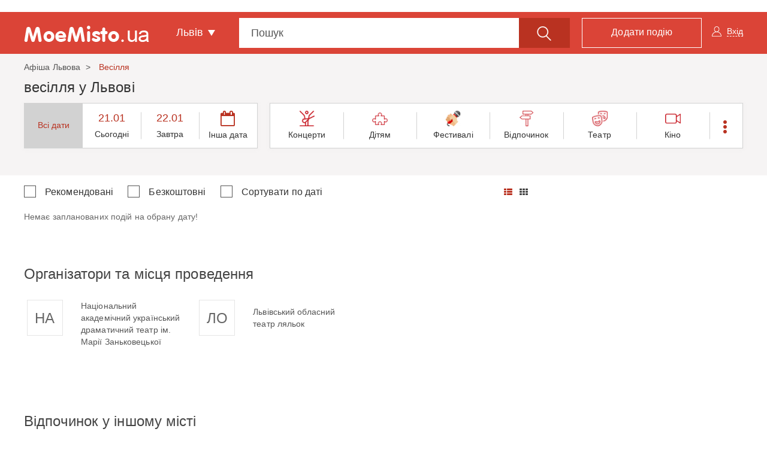

--- FILE ---
content_type: text/html; charset=UTF-8
request_url: https://moemisto.ua/lviv/vesillya-tag
body_size: 35383
content:
<!DOCTYPE html>
<html lang="uk">
<head>
    <meta charset="utf-8">
    <meta http-equiv="X-UA-Compatible" content="IE=edge">
    <meta name="viewport" content="width=device-width, initial-scale=1">
    <meta name="google" content="notranslate" />




        <link rel="apple-touch-icon" sizes="180x180" href="/favicons/moemisto/apple-touch-icon.png">
    <link rel="icon" type="image/png" sizes="32x32" href="/favicons/moemisto/favicon-32x32.png">
    <link rel="icon" type="image/png" sizes="16x16" href="/favicons/moemisto/favicon-16x16.png">
    <link rel="manifest" href="/favicons/moemisto/site.webmanifest">
    <link rel="mask-icon" href="/favicons/moemisto/safari-pinned-tab.svg" color="#5bbad5">
    <link rel="shortcut icon" href="/favicons/moemisto/favicon.ico">
    <meta name="apple-mobile-web-app-title" content="moemisto">
    <meta name="application-name" content="moemisto">
    <meta name="msapplication-TileColor" content="#da532c">
    <meta name="theme-color" content="#ffffff">




    <base href="https://moemisto.ua/"/>

                <meta property="fb:pages" content="356796287840567" />
    
        <link title="moemisto.ua - Події від тебе. Коментарі від міста" type="application/rss+xml" rel="alternate" href="https://moemisto.ua/lviv/rss_mycity"/>

    <title>            Весілля на moemisto.ua - Афіша Львова
    </title>

                <meta name="description" content="Весілля у Львові. Повна афіша. Всі події міста. Обирай та додавай свої події."/>
    
        
        <meta property="og:title" content="Весілля на moemisto.ua - Афіша Львова" xmlns="http://www.w3.org/1999/xhtml"/>
<meta property="og:image" content="https://moemisto.ua/mycity-new-desing/img/og-image/Af_Lv.jpg"/>
<meta property="og:description" content="Весілля у Львові. Повна афіша. Всі події міста. Обирай та додавай свої події."/>
        <link rel="apple-touch-icon" sizes="180x180" href="/mycity-new-desing/img/favicon/apple-touch-icon.png?cd55cba">
<link rel="icon" type="image/png" sizes="32x32" href="/mycity-new-desing/img/favicon/favicon-32x32.png?cd55cba">
<link rel="icon" type="image/png" sizes="16x16" href="/mycity-new-desing/img/favicon/favicon-16x16.png?cd55cba">
<link rel="icon" type="image/png" sizes="150x150" href="/mycity-new-desing/img/favicon/mstile-150x150.png?cd55cba">
<link rel="icon" type="image/png" sizes="192x192" href="/mycity-new-desing/img/favicon/android-chrome-192x192.png?cd55cba">
<link rel="icon" type="image/png" sizes="256x256" href="/mycity-new-desing/img/favicon/android-chrome-256x256.png?cd55cba">
<meta name="msapplication-TileColor" content="#da532c">
<meta name="theme-color" content="#ffffff">
<link href="/mycity-new-desing/img/favicon/favicon.ico?cd55cba" rel="shortcut icon" type="image/x-icon"/>
                    <link href="/mycity-new-desing/dist/myapp.min.css?cd55cba" rel="stylesheet" type="text/css">
            
        
    <script type="d5f25df9466a9d5d247217f4-text/javascript" src='/mycity-new-desing/js/jquery-1.10.2.min.js?cd55cba'></script>

                                <meta name="robots" content="index,follow">

    
    
            <meta name='yandex-verification' content='477553b5113af283' />
    
            <!-- Start GPT Tag -->
<script async src='https://securepubads.g.doubleclick.net/tag/js/gpt.js' type="d5f25df9466a9d5d247217f4-text/javascript"></script>
<script type="d5f25df9466a9d5d247217f4-text/javascript">
  window.googletag = window.googletag || {cmd: []};
  googletag.cmd.push(function() {
    googletag.defineSlot('/45035109/moemisto_580x400', [[580,400]], 'div-gpt-ad-2151130-1')
             .addService(googletag.pubads());
    googletag.defineSlot('/45035109/moemisto_head', [[1200,250]], 'div-gpt-ad-2151130-2')
             .addService(googletag.pubads());
    googletag.defineSlot('/45035109/moemisto_right', [[300,600],[300,250]], 'div-gpt-ad-2151130-3')
             .addService(googletag.pubads());
    
    
    
    

    googletag.pubads().enableSingleRequest();
    googletag.pubads().setTargeting('city_mm', ['lviv']);
    googletag.enableServices();
  });
</script>
<!-- End GPT Tag -->
    
                        <!-- Google Tag Manager -->
<script id="google-tag-manager" type="d5f25df9466a9d5d247217f4-text/javascript">(function(w,d,s,l,i){w[l]=w[l]||[];w[l].push({'gtm.start':
            new Date().getTime(),event:'gtm.js'});var f=d.getElementsByTagName(s)[0],
            j=d.createElement(s),dl=l!='dataLayer'?'&l='+l:'';j.async=true;j.src=
            '//www.googletagmanager.com/gtm.js?id='+i+dl;f.parentNode.insertBefore(j,f);
    })(window,document,'script','dataLayer','GTM-TN5R6D');</script>
<!-- End Google Tag Manager -->
            
    <meta name="google-site-verification" content="0g8MeY4Dmm2QW-TmpA4x6BFYGtV8m8K6O1yMrG-B9d0" />

    
            <script type="d5f25df9466a9d5d247217f4-text/javascript"> !(function () {
        window.googletag = window.googletag || {};
        window.vmpbjs = window.vmpbjs || {};
        window.vpb = window.vpb || {};
        vpb.fastLoad = true;
        googletag.cmd = googletag.cmd || [];
        vmpbjs.cmd = vmpbjs.cmd || [];
        var cmds = [];
        try {
            cmds = googletag.cmd.slice(0);
            googletag.cmd.length = 0;
        } catch (e) {
        }
        var ready = false;

        function exec(cb) {
            return cb.call(googletag);
        }

        var overriden = false;
        googletag.cmd.push(function () {
            overriden = true;
            googletag.cmd.unshift = function (cb) {
                if (ready) {
                    return exec(cb);
                }
                cmds.unshift(cb);
                if (cb._startgpt) {
                    ready = true;
                    for (var k = 0; k < cmds.length; k++) {
                        exec(cmds[k]);
                    }
                }
            };
            googletag.cmd.push = function (cb) {
                if (ready) {
                    return exec(cb);
                }
                cmds.push(cb);
            };
        });
        if (!overriden) {
            googletag.cmd.push = function (cb) {
                cmds.push(cb);
            };
            googletag.cmd.unshift = function (cb) {
                cmds.unshift(cb);
                if (cb._startgpt) {
                    ready = true;
                    if (googletag.apiReady) {
                        cmds.forEach(function (cb) {
                            googletag.cmd.push(cb);
                        });
                    } else {
                        googletag.cmd = cmds;
                    }
                }
            };
        }
        var dayMs = 36e5, cb = parseInt(Date.now() / dayMs),
            vpbSrc = '//player.adtcdn.com/prebidlink/' + cb + '/wrapper_hb_306660_11346.js',
            pbSrc = vpbSrc.replace('wrapper_hb', 'hb'), gptSrc = '//securepubads.g.doubleclick.net/tag/js/gpt.js',
            c = document.head || document.body || document.documentElement;

        function loadScript(src, cb) {
            var s = document.createElement('script');
            s.src = src;
            s.defer = false;
            c.appendChild(s);
            s.onload = cb;
            s.onerror = function () {
                var fn = function () {
                };
                fn._startgpt = true;
                googletag.cmd.unshift(fn);
            };
            return s;
        }

        loadScript(pbSrc);
        loadScript(gptSrc);
        loadScript(vpbSrc);
    })() </script>    

    <!--[if lt IE 9]>
    <script src="/mycity-new-desing/js/html5shiv.min.js?cd55cba"></script>
    <script src="/mycity-new-desing/js/respond.min.js?cd55cba"></script>
    <![endif]-->
</head>
<body>

    <noscript>
        <div><img src="//mc.yandex.ru/watch/31188276" style="position:absolute; left:-9999px;" alt=""/></div>
    </noscript>

<noscript>
    <iframe src="//www.googletagmanager.com/ns.html?id=GTM-TN5R6D" height="0" width="0" style="display:none;visibility:hidden">
    </iframe>
</noscript>

<div id="modal"></div>
<div class="overlay"></div>

<!-- Modal -->
<div class="modal fade" id="myModalCityMenu" tabindex="-1" role="dialog">
</div>


            <div id="fb-root"></div>
<script type="d5f25df9466a9d5d247217f4-text/javascript">(function(d, s, id) {
        var js, fjs = d.getElementsByTagName(s)[0];
        if (d.getElementById(id)) return;
        js = d.createElement(s); js.id = id;
        js.src = "//connect.facebook.net/uk_UA/sdk.js#xfbml=1&version=v2.10";
        fjs.parentNode.insertBefore(js, fjs);
    }(document, 'script', 'facebook-jssdk'));</script>
    
                <div class="container">
            <div class="row">
                <div class="tracker-ad tracker-ad--top">
                    <div class="tracker-ad mm_top" data-tracker-id="moemisto top">
  <!-- GPT AdSlot 2 for Ad unit 'moemisto_head' ### Size: [[1200,250]] -->
<div id='div-gpt-ad-2151130-2'>
  <script type="d5f25df9466a9d5d247217f4-text/javascript">
    googletag.cmd.push(function() { googletag.display('div-gpt-ad-2151130-2'); });
  </script>
</div>
<!-- End AdSlot 2 -->
</div>
                </div>
            </div>
        </div>
    
        <div class="navbar navbar-top navbar-static-top ">
        <div class="container navbar-content">
        <div class="navbar-header">
            <button type="button" class="navbar-toggle collapsed" data-toggle="collapse" data-target="#menu">
                <span class="sr-only">Toggle navigation</span>
                <span class="icon-bar first"></span>
                <span class="icon-bar second"></span>
                <span class="icon-bar last"></span>
            </button>
            <button type="button" class="btn btn-link open_close pull-right visible-xs">
                <span class="icon-search"></span>
            </button>
            <div class="brand-flex">
                <span class="navbar-brand pseudo-link" data-href="/lviv">
                    <img src="/mycity-new-desing/img/logo.png?cd55cba" alt="..." class="img-responsive">
                </span>
            </div>
        </div>
        <div id="menu" class="collapse navbar-collapse">
            <ul class="nav navbar-nav">
                <li class="dropdown town">
                    <a href="#" class="dropdown-toggle" data-toggle="dropdown" role="button" aria-haspopup="true"
                       aria-expanded="false">Львів <span class="caret"></span></a>
                    <ul class="dropdown-menu">
                                                    <li>
                                <span data-href="/vn" class="pseudo-link">Вінниця</span>
                            </li>
                                                    <li>
                                <span data-href="/zt" class="pseudo-link">Житомир</span>
                            </li>
                                                    <li>
                                <span data-href="/te" class="pseudo-link">Тернопіль</span>
                            </li>
                                                    <li>
                                <span data-href="/km" class="pseudo-link">Хмельницький</span>
                            </li>
                                                    <li>
                                <span data-href="/kiev" class="pseudo-link">Київ</span>
                            </li>
                                                    <li>
                                <span data-href="/lviv" class="pseudo-link">Львів</span>
                            </li>
                                                    <li>
                                <span data-href="/od" class="pseudo-link">Одеса</span>
                            </li>
                                                    <li>
                                <span data-href="/kr" class="pseudo-link">Кропивницький</span>
                            </li>
                                            </ul>
                </li>
            </ul>
            <ul class="nav navbar-nav navbar-right user-block" id="mainlogin">
                    <li class="login-done">
        <a class="dropdown-toggle js-login" data-toggle="modal" data-target="#after-comment">
            <span class="icon-user hidden-xs"></span>
            <span class="glyphicon glyphicon-user visible-xs-inline"></span>
            <span class="icon-user-text">Вхід</span>
        </a>
    </li>
            </ul>
            <ul class="nav navbar-nav navbar-right">
                <li>
                    <span data-href="/lviv/new" class="btn btn-primary btn-add pseudo-link">
                        <span class="hidden-sm">Додати подію</span>
                        <span class="visible-sm flaticon-signs"></span>
                    </span>
                </li>
            </ul>
            <form class="navbar-form" method="get" action="/lviv/search" id="search_form">
                <div class="form-group">
                    <div class="input-group fix_mobile input-group-lg js-choice-search">
                        <input class="form-control" name="query" placeholder="Пошук" type="text"
                               id="offer-event" autocomplete="off">
                        <div class="input-group-btn">
                            <button class="btn btn-primary hidden-xs" type="submit">
                                <span class="icon-search"></span>
                            </button>
                            <a class="btn btn-primary open_close visible-xs-inline-block">
                                <span class="icon-bar first"></span>
                                <span class="icon-bar second"></span>
                                <span class="icon-bar last"></span>
                            </a>
                        </div>
                    </div>
                </div>
            </form>
        </div>
    </div>
</div>


        <nav class="navbar navbar-scroll">
    <div class="container">
        <ul class="nav filter-type-category">
            <li>
                <span class="pseudo-link" data-href="/lviv">
                    <span>Всі дати</span>
                </span>
            </li>
            <li class="dropdown drop-data">
                <span class="dropdown-toggle pseudo-link" data-toggle="dropdown" role="button">
                    <span class="fa fa-calendar"></span>
                    Інша дата
                </span>
                <ul class="dropdown-menu dropdown-menu-left">
                    <li>
                        <div class="js-main-datepicker"></div>
                        <div class="col-md-12 bs-ex-btn text-left">
                            <button class="btn btn-link js-selected-month" data-selectedmonth="" type="button"></button>
                            <button class="btn btn-link js-selected-year"  data-selectedyear="" type="button"></button>
                        </div>
                    </li>
                </ul>
            </li>
                            <li >
                    <a href="/lviv/kontserti">
                    <span class="icon icon-koncert">
                                            </span>
                        Концерти
                    </a>
                </li>
                            <li >
                    <a href="/lviv/dityam">
                    <span class="icon icon-list-9">
                                            </span>
                        Дітям
                    </a>
                </li>
                            <li >
                    <a href="/lviv/festival-tag">
                    <span class="icon ">
                                                    <img alt="Фестивалі" src="https://moemisto.ua/img/cache/event_rubric_logo/event_rubric/0004/18/e251efa02ebb654253ac6319839670722cb06355.png?hash=2019-05-15-00-24-39">
                                            </span>
                        Фестивалі
                    </a>
                </li>
                            <li >
                    <a href="/lviv/vidpochinok">
                    <span class="icon icon-rest">
                                            </span>
                        Відпочинок
                    </a>
                </li>
                            <li >
                    <a href="/lviv/teatr">
                    <span class="icon icon-list-10">
                                            </span>
                        Театр
                    </a>
                </li>
                            <li >
                    <a href="/lviv/kino">
                    <span class="icon icon-cinema">
                                            </span>
                        Кіно
                    </a>
                </li>
                            <li >
                    <a href="/lviv/religiya">
                    <span class="icon icon-list-3">
                                            </span>
                        Релігія
                    </a>
                </li>
                            <li >
                    <a href="/lviv/navchannya">
                    <span class="icon icon-school">
                                            </span>
                        Навчання
                    </a>
                </li>
                        <li class="dropdown all-category">
                <span class="dropdown-toggle pseudo-link" data-toggle="dropdown" role="button">
                    <span class="glyphicon glyphicon-option-vertical text-danger"></span>
                </span>
                <ul class="dropdown-menu dropdown-menu-right">

                                            <li class="visible-xs ">
                            <a href="/lviv/vidpochinok">
                                <span class="icon icon-rest">
                                                                  </span>
                                Відпочинок
                            </a>
                        </li>
                                            <li class="visible-xs ">
                            <a href="/lviv/teatr">
                                <span class="icon icon-list-10">
                                                                  </span>
                                Театр
                            </a>
                        </li>
                                            <li class="visible-xs visible-sm">
                            <a href="/lviv/kino">
                                <span class="icon icon-cinema">
                                                                  </span>
                                Кіно
                            </a>
                        </li>
                                            <li class="visible-xs visible-sm">
                            <a href="/lviv/religiya">
                                <span class="icon icon-list-3">
                                                                  </span>
                                Релігія
                            </a>
                        </li>
                                            <li class="visible-xs visible-sm">
                            <a href="/lviv/navchannya">
                                <span class="icon icon-school">
                                                                  </span>
                                Навчання
                            </a>
                        </li>
                                            <li class="visible-xs visible-sm">
                            <a href="/lviv/suspilni-podiyi">
                                <span class="icon icon-list-1">
                                                                  </span>
                                Суспільні події
                            </a>
                        </li>
                                            <li class="visible-xs visible-sm">
                            <a href="/lviv/vechirki">
                                <span class="icon icon-list-6">
                                                                  </span>
                                Вечірки
                            </a>
                        </li>
                                            <li class="visible-xs visible-sm">
                            <a href="/lviv/vistavki">
                                <span class="icon icon-list-2">
                                                                  </span>
                                Виставки
                            </a>
                        </li>
                                                                <li>
                            <a href="/lviv/suspilni-podiyi">
                            <span class="icon icon-list-1">
                                                            </span>
                                Суспільні події
                            </a>
                        </li>
                                            <li>
                            <a href="/lviv/vechirki">
                            <span class="icon icon-list-6">
                                                            </span>
                                Вечірки
                            </a>
                        </li>
                                            <li>
                            <a href="/lviv/vistavki">
                            <span class="icon icon-list-2">
                                                            </span>
                                Виставки
                            </a>
                        </li>
                                            <li>
                            <a href="/lviv/sport">
                            <span class="icon icon-list-5">
                                                            </span>
                                Спорт
                            </a>
                        </li>
                                            <li>
                            <a href="/lviv/shoping">
                            <span class="icon icon-list-7">
                                                            </span>
                                Шопінг
                            </a>
                        </li>
                                            <li>
                            <a href="/lviv/podorozhi">
                            <span class="icon icon-travel">
                                                            </span>
                                Подорожі
                            </a>
                        </li>
                                            <li>
                            <a href="/lviv/vidpochinok-v-inshomu-misti">
                            <span class="icon fa fa-map-o">
                                                            </span>
                                Відпочинок в іншому місті
                            </a>
                        </li>
                                    </ul>
            </li>
        </ul>
    </div>
</nav>

        <section class="top-block">
        <div class="container main-container">
                <ol class="breadcrumb">
                                <li >
                                    <a href="/lviv">
                        Афіша Львова
                    </a>
                            </li>
                                <li class="active">
                                    Весілля
                            </li>
            </ol>

                <script type="application/ld+json" id="microdata-crumb">
        {"@context":"http:\/\/schema.org","@type":"BreadcrumbList","itemListElement":[{"@type":"ListItem","position":1,"item":{"@id":"\/lviv","name":"\u0410\u0444\u0456\u0448\u0430 \u041b\u044c\u0432\u043e\u0432\u0430"}},{"@type":"ListItem","position":2,"item":{"@id":"\/lviv\/vesillya-tag","name":"\u0412\u0435\u0441\u0456\u043b\u043b\u044f"}}]}
    </script>

            <div class="row main-list">
                <h1 class="col-md-12 title-block">
                                            весілля у Львові 
                                        <span id="menu-dates_current"></span>
                </h1>
                <div class="col-md-12 filter-type">
    <div class="hidden-xs clearfix">
        <div class="col-sm-5 col-md-5 col-lg-4">
            <ul class="nav filter-type-date">
                <li class="active">
                    <span class="pseudo-link" data-href="/lviv">
                        <span>Всі дати</span>
                    </span>
                </li>
                                    <li >
                        <span class="pseudo-link js-dates_filter" data-href="/lviv?days=21.01.2026">
                            <span class="top">21.01</span>
                            Сьогодні
                        </span>
                    </li>
                                    <li >
                        <span class="pseudo-link js-dates_filter" data-href="/lviv?days=22.01.2026">
                            <span class="top">22.01</span>
                            Завтра
                        </span>
                    </li>
                                <li class="dropdown drop-data">
                    <span class="dropdown-toggle pseudo-link" data-toggle="dropdown" role="button">
                        <span class="fa fa-calendar"></span>
                        Інша дата
                    </span>
                    <ul class="dropdown-menu dropdown-menu-right">
                        <li>
                            <div class="js-main-datepicker"></div>
                            <div class="col-md-12 bs-ex-btn text-left">
                                <button class="btn btn-link js-selected-month" data-selectedmonth="" type="button"></button>
                                <button class="btn btn-link js-selected-year"  data-selectedyear="" type="button"></button>
                            </div>
                        </li>
                    </ul>
                </li>
            </ul>
        </div>
        <div class="col-sm-7 col-md-7 col-lg-8">
            <ul class="nav filter-type-category">
            <li >
            <a href="/lviv/kontserti">
                <span class="icon icon-koncert">
                                  </span>
                Концерти
            </a>
        </li>
            <li >
            <a href="/lviv/dityam">
                <span class="icon icon-list-9">
                                  </span>
                Дітям
            </a>
        </li>
            <li >
            <a href="/lviv/festival-tag">
                <span class="icon ">
                                      <img alt="Фестивалі" src="https://moemisto.ua/img/cache/event_rubric_logo/event_rubric/0004/18/e251efa02ebb654253ac6319839670722cb06355.png?hash=2019-05-15-00-24-39">
                                  </span>
                Фестивалі
            </a>
        </li>
            <li >
            <a href="/lviv/vidpochinok">
                <span class="icon icon-rest">
                                  </span>
                Відпочинок
            </a>
        </li>
            <li >
            <a href="/lviv/teatr">
                <span class="icon icon-list-10">
                                  </span>
                Театр
            </a>
        </li>
            <li >
            <a href="/lviv/kino">
                <span class="icon icon-cinema">
                                  </span>
                Кіно
            </a>
        </li>
        <li class="dropdown all-category">
        <span class="dropdown-toggle pseudo-link" data-toggle="dropdown" role="button">
            <span class="glyphicon glyphicon-option-vertical text-danger"></span>
        </span>
        <ul class="dropdown-menu dropdown-menu-right">
                            <li class="visible-xs ">
                    <a href="/lviv/vidpochinok">
                        <span class="icon icon-rest">
                                                  </span>
                        Відпочинок
                    </a>
                </li>
                            <li class="visible-xs visible-sm">
                    <a href="/lviv/teatr">
                        <span class="icon icon-list-10">
                                                  </span>
                        Театр
                    </a>
                </li>
                            <li class="visible-xs visible-sm">
                    <a href="/lviv/kino">
                        <span class="icon icon-cinema">
                                                  </span>
                        Кіно
                    </a>
                </li>
                                        <li>
                    <a href="/lviv/religiya">
                        <span class="icon icon-list-3">
                                                    </span>
                        Релігія
                    </a>
                </li>
                            <li>
                    <a href="/lviv/navchannya">
                        <span class="icon icon-school">
                                                    </span>
                        Навчання
                    </a>
                </li>
                            <li>
                    <a href="/lviv/suspilni-podiyi">
                        <span class="icon icon-list-1">
                                                    </span>
                        Суспільні події
                    </a>
                </li>
                            <li>
                    <a href="/lviv/vechirki">
                        <span class="icon icon-list-6">
                                                    </span>
                        Вечірки
                    </a>
                </li>
                            <li>
                    <a href="/lviv/vistavki">
                        <span class="icon icon-list-2">
                                                    </span>
                        Виставки
                    </a>
                </li>
                            <li>
                    <a href="/lviv/shoping">
                        <span class="icon icon-list-7">
                                                    </span>
                        Шопінг
                    </a>
                </li>
                            <li>
                    <a href="/lviv/sport">
                        <span class="icon icon-list-5">
                                                    </span>
                        Спорт
                    </a>
                </li>
                            <li>
                    <a href="/lviv/podorozhi">
                        <span class="icon icon-travel">
                                                    </span>
                        Подорожі
                    </a>
                </li>
                            <li>
                    <a href="/lviv/vidpochinok-v-inshomu-misti">
                        <span class="icon fa fa-map-o">
                                                    </span>
                        Відпочинок в іншому місті
                    </a>
                </li>
                    </ul>
    </li>
</ul>        </div>
    </div>
    <ul class="visible-xs nav filter-type-category">
    <li>
        <span class="pseudo-link" data-href="/lviv">
            <span>Всі дати</span>
        </span>
    </li>
    <li class="dropdown drop-data">
        <span class="dropdown-toggle pseudo-link" data-toggle="dropdown" role="button">
            <span class="fa fa-calendar"></span>
            Інша дата
        </span>
        <ul class="dropdown-menu dropdown-menu-left">
            <li>
                <div class="js-main-datepicker"></div>
                <div class="col-md-12 bs-ex-btn text-left">
                    <button class="btn btn-link js-selected-month" data-selectedmonth="" type="button"></button>
                    <button class="btn btn-link js-selected-year" data-selectedyear="" type="button"></button>
                </div>
            </li>
        </ul>
    </li>
            <li >
            <a href="/lviv/kontserti">
                <span class="icon icon-koncert">
                                  </span>
                Концерти
            </a>
        </li>
            <li >
            <a href="/lviv/dityam">
                <span class="icon icon-list-9">
                                  </span>
                Дітям
            </a>
        </li>
            <li >
            <a href="/lviv/festival-tag">
                <span class="icon ">
                                      <img src="https://moemisto.ua/img/cache/event_rubric_logo/event_rubric/0004/18/e251efa02ebb654253ac6319839670722cb06355.png?hash=2019-05-15-00-24-39" alt="Фестивалі">
                                  </span>
                Фестивалі
            </a>
        </li>
            <li >
            <a href="/lviv/vidpochinok">
                <span class="icon icon-rest">
                                  </span>
                Відпочинок
            </a>
        </li>
            <li >
            <a href="/lviv/teatr">
                <span class="icon icon-list-10">
                                  </span>
                Театр
            </a>
        </li>
            <li >
            <a href="/lviv/kino">
                <span class="icon icon-cinema">
                                  </span>
                Кіно
            </a>
        </li>
            <li >
            <a href="/lviv/religiya">
                <span class="icon icon-list-3">
                                  </span>
                Релігія
            </a>
        </li>
            <li >
            <a href="/lviv/navchannya">
                <span class="icon icon-school">
                                  </span>
                Навчання
            </a>
        </li>
        <li class="dropdown all-category">
        <span role="button" data-toggle="dropdown" class="dropdown-toggle pseudo-link">
            <span class="glyphicon glyphicon-option-vertical text-danger"></span>
        </span>
        <ul class="dropdown-menu dropdown-menu-right">
                                <li class="visible-sm visible-xs">
                        <a href="/lviv/vidpochinok">
                            <span class="icon icon-rest">
                                                            </span>
                            Відпочинок
                        </a>
                    </li>
                                <li class="visible-sm visible-xs">
                        <a href="/lviv/teatr">
                            <span class="icon icon-list-10">
                                                            </span>
                            Театр
                        </a>
                    </li>
                                <li class="visible-sm visible-xs">
                        <a href="/lviv/kino">
                            <span class="icon icon-cinema">
                                                            </span>
                            Кіно
                        </a>
                    </li>
                                        <li>
                    <a href="/lviv/religiya">
                        <span class="icon icon-list-3">
                                                  </span>
                        Релігія
                    </a>
                </li>
                            <li>
                    <a href="/lviv/navchannya">
                        <span class="icon icon-school">
                                                  </span>
                        Навчання
                    </a>
                </li>
                            <li>
                    <a href="/lviv/suspilni-podiyi">
                        <span class="icon icon-list-1">
                                                  </span>
                        Суспільні події
                    </a>
                </li>
                            <li>
                    <a href="/lviv/vechirki">
                        <span class="icon icon-list-6">
                                                  </span>
                        Вечірки
                    </a>
                </li>
                            <li>
                    <a href="/lviv/vistavki">
                        <span class="icon icon-list-2">
                                                  </span>
                        Виставки
                    </a>
                </li>
                            <li>
                    <a href="/lviv/shoping">
                        <span class="icon icon-list-7">
                                                  </span>
                        Шопінг
                    </a>
                </li>
                            <li>
                    <a href="/lviv/sport">
                        <span class="icon icon-list-5">
                                                  </span>
                        Спорт
                    </a>
                </li>
                            <li>
                    <a href="/lviv/podorozhi">
                        <span class="icon icon-travel">
                                                  </span>
                        Подорожі
                    </a>
                </li>
                            <li>
                    <a href="/lviv/vidpochinok-v-inshomu-misti">
                        <span class="icon fa fa-map-o">
                                                  </span>
                        Відпочинок в іншому місті
                    </a>
                </li>
                    </ul>
    </li>
</ul></div>
            </div>
        </div>
    </section>

        <div class="container main-container">
                
                    <div class="row">
            <h3 class="h2 col-md-12 title-block js-mover main_page_titleh2" data-target="#main_page_titleh2">
                
            </h3>
            <div class="col-md-12 mainpage__texth2 js-mover" data-target="#mainpage__texth2">
                
            </div>
        </div>
    
            <div class="row main-list category-list">
                
        <div class="col-md-12 extradition grid">
    <div class="row js-container_event_list">
        <div class="col-md-8 col-lg-9 extradition-list">
            <div class="extradition-filter clearfix">
                <form class="form-inline filter-sort js-formFilter">
                                            <div class="form-group hidden-xs">
                        <div class="checkbox checkbox-custom">
                            <div class="checkbox checkbox-inline">
                                <label>
                                    <input type="checkbox" name="recommendEvent" value="true"
                                           class="js-sort_filter gtm-filter_recommended">
                                    <span class="cr">
                                        <i class="cr-icon" aria-hidden="true"></i>
                                    </span>
                                    Рекомендовані
                                </label>
                            </div>
                            <div class="checkbox checkbox-inline">
                                <label>
                                    <input type="checkbox" name="freeEvent" value="true"
                                           class="js-sort_filter gtm-filter_free_event">
                                    <span class="cr">
                                        <i class="cr-icon" aria-hidden="true"></i>
                                    </span>
                                    Безкоштовні
                                </label>
                            </div>
                            <div class="checkbox checkbox-inline">
                                <label>
                                    <input type="checkbox" name="newEvent" value="true"
                                           class="js-sort_filter gtm-filter_new_event">
                                    <span class="cr">
                                        <i class="cr-icon" aria-hidden="true"></i>
                                    </span>
                                    Сортувати по даті
                                </label>
                            </div>
                        </div>
                    </div>
                        <div class="form-group visible-xs">
                        <select class="form-control js-formFilter-select">
                            <option disabled selected>Сортувати за</option>
                            <option value="recommendEvent">Рекомендовані</option>
                            <option value="freeEvent">Безкоштовні</option>
                            <option value="newEvent">Сортувати по даті</option>
                        </select>
                    </div>
                                    </form>
                <div class="btn-group" role="group">
                    <button id="list" type="button" class="btn btn-link gtm-view-list ">
                        <i class="fa fa-th-list" aria-hidden="true"></i>
                    </button>
                    <button id="grid" type="button" class="btn btn-link gtm-view-grid active">
                        <i class="fa fa-th" aria-hidden="true"></i>
                    </button>
                </div>
            </div>
            <div class="list-items">
                <div id="event_tab_list">
                    
    Немає запланованих подій на обрану дату!

                </div>
                <div class="row block-organizer">
    <div class="col-md-12 title-group">
        <h2 class="h4">Організатори та місця проведення</h2>
    </div>
    <div class="col-md-12">
        <div class="owl-carousel owl-organizer row">
                            <div class="col-md-4">
                <div class="media">
                    <div class="media-left">
                        <span data-href="/lviv/natsionalniy-akademichniy-ukrayinskiy-dramatichniy-teatr-im-mariyi-zankovetskoyi-organization" class="pseudo-link">
                                                            НА
                                                    </span>
                    </div>
                    <div class="media-body media-middle">
                        <span data-href="/lviv/natsionalniy-akademichniy-ukrayinskiy-dramatichniy-teatr-im-mariyi-zankovetskoyi-organization" class="pseudo-link">Національний академічний український драматичний театр ім. Марії Заньковецької</span>
                    </div>
                </div>

            </div>
                            <div class="col-md-4">
                <div class="media">
                    <div class="media-left">
                        <span data-href="/lviv/lvivskiy-oblasniy-teatr-lyalok-organization" class="pseudo-link">
                                                            ЛО
                                                    </span>
                    </div>
                    <div class="media-body media-middle">
                        <span data-href="/lviv/lvivskiy-oblasniy-teatr-lyalok-organization" class="pseudo-link">Львівський обласний театр ляльок</span>
                    </div>
                </div>

            </div>
                    </div>
    </div>
</div>

            </div>
        </div>
        <div class="col-md-4 col-lg-3 extradition-right hidden-sm hidden-xs">
            <div class="right-scroll text-center js-right_banners">
            </div>
        </div>
    </div>
</div>

                    </div>
    


    </div>

    
    <div class="container main-container">
            
        <div class="row main-list">
        <div class="col-md-12 extradition grid">
            <div class="row js-container_event_list">
                <div class="col-md-8 col-lg-9 extradition-list">
                    <div class="list-items">

                                                                            <div class="row">
                                <div class="col-md-12 title-group">
                                    <h2 class="h4">Відпочинок у іншому місті</h2>
                                </div>
                                <div class="col-md-12">
                                    <div class="owl-carousel owl-category js_owl-category row" data-owlloop="1">
                                                                                                                                                                            <div class="col-sm-3 item ">
                                                
    <div class="thumbnail js-event-item">
        <a href="https://moemisto.ua/zt/osnovniy-instinkt-268723.html" class="img-block "
           data-label="#268723 Основний інстинкт" target="_self" data-event-id="#268723">
                            <img data-src="https://moemisto.ua/img/cache/event_grid/event/0006/57/924b296b20148755d76fb7c0f7c656c00b1c6464.jpeg?hash=2023-02-14-17-03-24" class="js-grid-image owl-lazy" alt="Вся афіша Житомира - Основний інстинкт" title="Вся афіша Житомира - Основний інстинкт">
                    </a>
                    <a href="/lviv/goto?url=aHR0cHMlM0ElMkYlMkZ0aWNrZXRzLmthcmFiYXMuY29tJTJGUHVibGljQXBpJTJGVGlja2V0V2lkZ2V0U3ZnLmFzcHglM0ZfX3VpZCUzRGhEOE9ZVU0zSlpSV1FuOHBFQmhvWFElMjZsYW5nJTNEdWElMjZldmVudCUzRDI2NDcxNTk1OTA%3D" class="buy btn btn-primary gtm-buy_ticket_ev_list" target="_blank" title="Купити квиток">
                <span class="flaticon-ticket"></span>
                <span class="buy-text">Купити квиток</span>
            </a>
        
                    <div class="buy-price">
                <i class="fa fi-tool fa-lg text-primary" aria-hidden="true"></i>
                590-1290 грн
            </div>
        
        
        <div class="caption">
            <a class="caption-title caption-title-no-hover  "
               href="https://moemisto.ua/zt/osnovniy-instinkt-268723.html" target="_self" data-event-id="#268723">
                Основний інстинкт
            </a>
            <a class="caption-title caption-title-hover  "
               href="https://moemisto.ua/zt/osnovniy-instinkt-268723.html" target="_self" data-event-id="#268723">
                Основний інстинкт
            </a>
            <ul class="list-unstyled list-loc">
                    <li>
                    <span data-href="/zt/zhitomirskiy-oblasniy-teletsentr-organization" class="pseudo-link">
                Житомирський обласний телецентр
            </span>
            </li>
            </ul>
            <div class="caption-date">
                                                                                                                                                                    
                        01 березня
                                                                                            <small>18:00</small>
                                                                <br/>
                            </div>
        </div>

        <div class="caption caption-list">
            <div class="media">
                <div class="media-left">
                    <ul class="list-unstyled caption-date">
                                <li>
                                                            
                01 березня
            
                                                <small>18:00</small>
                                    </li>
    </ul>                </div>
                <div class="media-body">
                    <a class="caption-title   " href="https://moemisto.ua/zt/osnovniy-instinkt-268723.html"
                       data-label="#268723 Основний інстинкт" target="_self">
                        Основний інстинкт
                    </a>
                    <ul class="list-inline">
                            <li>
                    <span data-href="/zt/zhitomirskiy-oblasniy-teletsentr-organization" class="pseudo-link">
                Житомирський обласний телецентр
            </span>
            </li>
                    </ul>
                </div>
            </div>
        </div>

        <div class="caption caption-new_list">
            <ul class="list-inline">
                <li>
                    <a href="/lviv/teatr">
                        <span class="label label-default">Театр</span>
                    </a>
                </li>
            </ul>
            <div class="media">
                <div class="media-left">
                    Дата:
                </div>
                <div class="media-body">
                                                                                                                                                                        
                        01 березня
                                                                                            <small>18:00</small>
                                                                <br/>
                                </div>
            </div>

                            <div class="media">
                    <div class="media-left">
                        Місто:
                    </div>
                    <div class="media-body">
                                                    Житомир
                                            </div>
                </div>
            
                            <div class="media">
                    <div class="media-left"></div>
                    <div class="media-body media-description">
                        До Міжнародного жіночого дня Зірковий склад у неймовірній виставі &laquo;ОСНОВНИЙ ІНСТИНКТ&raquo;.

Вистава Основний інстинкт...
                    </div>
                </div>
            
        </div>

        <script type="application/ld+json">
            {"@context":"http:\/\/schema.org","@type":"Event","name":"\u041e\u0441\u043d\u043e\u0432\u043d\u0438\u0439 \u0456\u043d\u0441\u0442\u0438\u043d\u043a\u0442","url":"https:\/\/moemisto.ua\/zt\/osnovniy-instinkt-268723.html","description":"\u0414\u043e \u041c\u0456\u0436\u043d\u0430\u0440\u043e\u0434\u043d\u043e\u0433\u043e \u0436\u0456\u043d\u043e\u0447\u043e\u0433\u043e \u0434\u043d\u044f \u0417\u0456\u0440\u043a\u043e\u0432\u0438\u0439 \u0441\u043a\u043b\u0430\u0434 \u0443 \u043d\u0435\u0439\u043c\u043e\u0432\u0456\u0440\u043d\u0456\u0439 \u0432\u0438\u0441\u0442\u0430\u0432\u0456 &laquo;\u041e\u0421\u041d\u041e\u0412\u041d\u0418\u0419 \u0406\u041d\u0421\u0422\u0418\u041d\u041a\u0422&raquo;.\r\n\r\n\u0412\u0438\u0441\u0442\u0430\u0432\u0430 \u041e\u0441\u043d\u043e\u0432\u043d\u0438\u0439 \u0456\u043d\u0441\u0442\u0438\u043d\u043a\u0442 \u0432 \u0416\u0438\u0442\u043e\u043c\u0438\u0440\u0456 \u0432\u0456\u0434\u0431\u0443\u0434\u0435\u0442\u044c\u0441\u044f 1 \u0431\u0435\u0440\u0435\u0437\u043d\u044f \u043e 18:00 \u0432 \u0442\u0435\u043b\u0435\u0446\u0435\u043d\u0442\u0440\u0456\r\n\r\n\u041d\u0435\u0432\u0438\u043f\u0440\u0430\u0432\u043d\u0438\u0439 \u043b\u043e\u0432\u0435\u043b\u0430\u0441, \u043f\u0440\u043e\u0441\u043e\u0447\u0435\u043d\u0438\u0439 \u0442\u0435\u0441\u0442\u043e\u0441\u0442\u0435\u0440\u043e\u043d\u043e\u043c, \u0437\u0430\u043f\u0430\u0445\u043e\u043c \u0432\u0456\u0441\u043a\u0456 \u0442\u0430 \u0430\u0434\u0440\u0435\u043d\u0430\u043b\u0456\u043d\u043e\u043c \u0448\u0432\u0438\u0434\u043a\u043e\u0441\u0442\u0435\u0439, \u043e\u043f\u0438\u043d\u0438\u0442\u044c\u0441\u044f \u0432 \u043c\u0456\u0441\u0446\u0456, \u044f\u043a\u043e\u0433\u043e \u043d\u0435\u043c\u0430\u0454 \u043d\u0430 \u0436\u043e\u0434\u043d\u0456\u0439 \u043a\u0430\u0440\u0442\u0456 \u0441\u0432\u0456\u0442\u0443... \u0412 \u0433\u043e\u0442\u0435\u043b\u0456 \u0431\u0435\u0437 \u043d\u0430\u0437\u0432\u0438, \u0434\u0432\u0435\u0440\u0456 \u044f\u043a\u043e\u0433\u043e \u0432\u0456\u0434\u0447\u0438\u043d\u044f\u044e\u0442\u044c\u0441\u044f \u043b\u0438\u0448\u0435 \u043e\u0431\u0440\u0430\u043d\u0438\u043c... \u0410 \u0456\u043c&#39;\u044f \u0433\u043e\u0441\u043f\u043e\u0434\u0438\u043d\u0456 \u0432\u0438\u043c\u043e\u0432\u043b\u044f\u044e\u0442\u044c \u043f\u043e\u0448\u0435\u043f\u043a\u0438... \u041f\u043e\u0434\u0438\u0432\u0438\u0441\u044f \u0432 \u0457\u0457 \u043e\u0447\u0456 \u0456 \u043f\u043e\u0431\u0430\u0447\u0438\u0448 \u043c\u0430\u043d\u043b\u0438\u0432\u0443 \u0431\u0435\u0437\u043e\u0434\u043d\u044e, \u0432\u043a\u0440\u0438\u0442\u0443 \u043d\u0430\u0439\u0437\u0430\u0431\u043e\u0440\u043e\u043d\u0435\u043d\u0456\u0448\u0438\u043c\u0438 \u0442\u0430\u0454\u043c\u043d\u0438\u0446\u044f\u043c\u0438 \u0456 \u0431\u0430\u0436\u0430\u043d\u043d\u044f\u043c\u0438.. \u0427\u0438 \u0437\u043c\u043e\u0436\u0435 \u0442\u043e\u0439, \u0445\u0442\u043e \u0432\u0441\u0435 \u0436\u0438\u0442\u0442\u044f \u0440\u043e\u0437\u0431\u0438\u0432\u0430\u0432 \u0436\u0456\u043d\u043e\u0447\u0456 \u0441\u0435\u0440\u0446\u044f, \u0432\u0431\u0435\u0440\u0435\u0433\u0442\u0438 \u0441\u0432\u043e\u0454 \u0432\u043b\u0430\u0441\u043d\u0435?\r\n\u0421\u043f\u043e\u043a\u0443\u0441\u0438\u0442\u0438 \u0441\u0430\u043c\u043e\u0433\u043e \u0414\u0438\u044f\u0432\u043e\u043b\u0430 - \u0413\u0440\u0430 \u0446\u0456\u043d\u043e\u044e \u0432 \u0436\u0438\u0442\u0442\u044f.\r\n\r\n\u041c\u0438 \u043f\u043e\u0447\u0438\u043d\u0430\u0454\u043c\u043e...!\r\n\r\n\u0412\u0438\u0441\u0442\u0430\u0432\u0430 \u043d\u0430 \u0434\u0432\u0456 \u0434\u0456\u0457 \u0437 \u0430\u043d\u0442\u0440\u0430\u043a\u0442\u043e\u043c. \u0422\u0440\u0438\u0432\u0430\u043b\u0456\u0441\u0442\u044c 2 \u0433\u043e\u0434. \u0412 \u0440\u043e\u043b\u044f\u0445: \u0422\u0430\u0440\u0430\u0441 \u0426\u0438\u043c\u0431\u0430\u043b\u044e\u043a, \u0413\u0430\u043d\u043d\u0430 \u0421\u0430\u043b\u0438\u0432\u0430\u043d\u0447\u0443\u043a, \u041d\u0430\u0442\u0430\u043b\u043a\u0430 \u0414\u0435\u043d\u0438\u0441\u0435\u043d\u043a\u043e, \u0410\u0440\u0442\u0435\u043c\u0456\u0439 \u0404\u0433\u043e\u0440\u043e\u0432, \u0413\u0435\u043e\u0440\u0433\u0456\u0439 \u041f\u043e\u0432\u043e\u043b\u043e\u0446\u044c\u043a\u0438\u0439 \u0442\u0430 \u0456\u043d\u0448\u0456.\r\n\r\n\u0420\u0435\u0436\u0438\u0441\u0435\u0440: \u0411\u043e\u0433\u0434\u0430\u043d \u0427\u0435\u0440\u043d\u044f\u0432\u0441\u044c\u043a\u0438\u0439\r\n\u041f\u0440\u043e\u0434\u044e\u0441\u0435\u0440: \u0404\u0432\u0433\u0435\u043d\u0456\u0439 \u041e\u043b\u0456\u0439\u043d\u0438\u043a\r\n\u0412\u0456\u043a\u043e\u0432\u0430 \u043a\u0430\u0442\u0435\u0433\u043e\u0440\u0456\u044f: 18 \u043f\u043b\u044e\u0441","startDate":"2026-03-01T18:00:00+0200","location":{"@type":"Place","name":"\u0416\u0438\u0442\u043e\u043c\u0438\u0440\u0441\u044c\u043a\u0438\u0439 \u043e\u0431\u043b\u0430\u0441\u043d\u0438\u0439 \u0442\u0435\u043b\u0435\u0446\u0435\u043d\u0442\u0440","address":"\u0422\u0435\u043b\u0435\u0446\u0435\u043d\u0442\u0440, \u0432\u0443\u043b. \u0422\u0435\u0430\u0442\u0440\u0430\u043b\u044c\u043d\u0430, 7"},"image":"https:\/\/moemisto.ua\/img\/cache\/event_show_content\/event\/0006\/57\/924b296b20148755d76fb7c0f7c656c00b1c6464.jpeg?hash=2023-02-14-17-03-24"}
        </script>
    </div>

                                            </div>
                                                                                                                                                                            <div class="col-sm-3 item item-rec">
                                                
    <div class="thumbnail js-event-item">
        <a href="https://moemisto.ua/km/chervona-ruta-283867.html" class="img-block "
           data-label="#283867 Червона рута" target="_self" data-event-id="#283867">
                            <img data-src="https://moemisto.ua/img/cache/event_grid/event/0010/19/13434d8a75ec5a49a80e3885f74637507d96aee1.png?hash=2025-12-19-18-42-57" class="js-grid-image owl-lazy" alt="Вся АфішаХмельницького - Червона рута" title="Вся Афіша Хмельницького - Червона рута">
                    </a>
                    <a href="/lviv/goto?url=aHR0cHMlM0ElMkYlMkZjb25jZXJ0LnVhJTJGdWslMkZib29raW5nJTJGY2hlcnZvbmEtcnV0YS1raG1lbG55dHNreWklMkYlM0Zwcm9tbyUzRG1vZW1pc3Rv" class="buy btn btn-primary gtm-buy_ticket_ev_list" target="_blank" title="Купити квиток">
                <span class="flaticon-ticket"></span>
                <span class="buy-text">Купити квиток</span>
            </a>
        
                    <div class="buy-price">
                <i class="fa fi-tool fa-lg text-primary" aria-hidden="true"></i>
                690-1490 грн
            </div>
        
        
        <div class="caption">
            <a class="caption-title caption-title-no-hover  "
               href="https://moemisto.ua/km/chervona-ruta-283867.html" target="_self" data-event-id="#283867">
                Червона рута
            </a>
            <a class="caption-title caption-title-hover  "
               href="https://moemisto.ua/km/chervona-ruta-283867.html" target="_self" data-event-id="#283867">
                Червона рута
            </a>
            <ul class="list-unstyled list-loc">
                    <li>
                    <span data-href="/km/hmelnitskiy-akademichniy-teatr-im-mstaritskogo-organization" class="pseudo-link">
                Хмельницький академічний театр ім. М.Старицького
            </span>
            </li>
            </ul>
            <div class="caption-date">
                                                                                                                                                                    
                        18 лютого
                                                                                            <small>18:00</small>
                                                                <br/>
                            </div>
        </div>

        <div class="caption caption-list">
            <div class="media">
                <div class="media-left">
                    <ul class="list-unstyled caption-date">
                                <li>
                                                            
                18 лютого
            
                                                <small>18:00</small>
                                    </li>
    </ul>                </div>
                <div class="media-body">
                    <a class="caption-title   " href="https://moemisto.ua/km/chervona-ruta-283867.html"
                       data-label="#283867 Червона рута" target="_self">
                        Червона рута
                    </a>
                    <ul class="list-inline">
                            <li>
                    <span data-href="/km/hmelnitskiy-akademichniy-teatr-im-mstaritskogo-organization" class="pseudo-link">
                Хмельницький академічний театр ім. М.Старицького
            </span>
            </li>
                    </ul>
                </div>
            </div>
        </div>

        <div class="caption caption-new_list">
            <ul class="list-inline">
                <li>
                    <a href="/lviv/kontserti">
                        <span class="label label-default">Концерти</span>
                    </a>
                </li>
            </ul>
            <div class="media">
                <div class="media-left">
                    Дата:
                </div>
                <div class="media-body">
                                                                                                                                                                        
                        18 лютого
                                                                                            <small>18:00</small>
                                                                <br/>
                                </div>
            </div>

                            <div class="media">
                    <div class="media-left">
                        Місто:
                    </div>
                    <div class="media-body">
                                                    Хмельницький
                                            </div>
                </div>
            
                            <div class="media">
                    <div class="media-left"></div>
                    <div class="media-body media-description">
                        &laquo;Червона рута&raquo; від театру Марії Заньковецької &ndash; у Хмельницькому.

Вистава, що відкриває історію Володимира...
                    </div>
                </div>
            
        </div>

        <script type="application/ld+json">
            {"@context":"http:\/\/schema.org","@type":"Event","name":"\u0427\u0435\u0440\u0432\u043e\u043d\u0430 \u0440\u0443\u0442\u0430","url":"https:\/\/moemisto.ua\/km\/chervona-ruta-283867.html","description":"&laquo;\u0427\u0435\u0440\u0432\u043e\u043d\u0430 \u0440\u0443\u0442\u0430&raquo; \u0432\u0456\u0434 \u0442\u0435\u0430\u0442\u0440\u0443 \u041c\u0430\u0440\u0456\u0457 \u0417\u0430\u043d\u044c\u043a\u043e\u0432\u0435\u0446\u044c\u043a\u043e\u0457 &ndash; \u0443 \u0425\u043c\u0435\u043b\u044c\u043d\u0438\u0446\u044c\u043a\u043e\u043c\u0443.\r\n\r\n\u0412\u0438\u0441\u0442\u0430\u0432\u0430, \u0449\u043e \u0432\u0456\u0434\u043a\u0440\u0438\u0432\u0430\u0454 \u0456\u0441\u0442\u043e\u0440\u0456\u044e \u0412\u043e\u043b\u043e\u0434\u0438\u043c\u0438\u0440\u0430 \u0406\u0432\u0430\u0441\u044e\u043a\u0430 \u0431\u0435\u0437 \u043f\u0440\u0438\u043a\u0440\u0430\u0441. \u0422\u0430\u043a\u043e\u044e, \u044f\u043a\u043e\u044e \u0432\u043e\u043d\u0430 \u0431\u0443\u043b\u0430: \u0441\u0432\u0456\u0442\u043b\u043e\u044e \u0439 \u0431\u043e\u043b\u0456\u0441\u043d\u043e\u044e \u0432\u043e\u0434\u043d\u043e\u0447\u0430\u0441. \u0422\u0443\u0442 \u0454 \u043c\u0456\u0441\u0446\u044f, \u0434\u0435 \u0443\u0441\u043c\u0456\u0445\u0430\u0454\u0448\u0441\u044f \u0432\u0456\u0434 \u043c\u043e\u043b\u043e\u0434\u0435\u0447\u043e\u0457 \u0432\u0456\u0440\u0438 \u0439 \u0442\u0430\u043b\u0430\u043d\u0442\u0443. \u0406 \u0454 \u043c\u0438\u0442\u0456, \u043a\u043e\u043b\u0438 \u0442\u0438\u0441\u043d\u0435 \u0432 \u0433\u0440\u0443\u0434\u044f\u0445 \u0442\u0430\u043a, \u0449\u043e \u0432\u0430\u0436\u043a\u043e \u0434\u0438\u0445\u0430\u0442\u0438.\r\n\r\n\u0426\u044f \u043f\u043e\u0441\u0442\u0430\u043d\u043e\u0432\u043a\u0430 \u0440\u043e\u0437\u0431\u0438\u0432\u0430\u0454 \u0441\u0435\u0440\u0446\u0435, \u0449\u043e\u0431 \u043f\u043e\u0442\u0456\u043c \u043e\u0431\u0435\u0440\u0435\u0436\u043d\u043e \u0437\u0456\u0431\u0440\u0430\u0442\u0438 \u0439\u043e\u0433\u043e \u0437\u043d\u043e\u0432\u0443 &ndash; \u043f\u0456\u0441\u043d\u0435\u044e, \u043f\u0430\u043c&rsquo;\u044f\u0442\u0442\u044e, \u0441\u0438\u043b\u043e\u044e \u043f\u0440\u0430\u0432\u0434\u0438. \u0406 \u0445\u043e\u0447\u0430 \u0431 \u0437\u0430\u0440\u0430\u0434\u0438 \u0446\u044c\u043e\u0433\u043e \u0457\u0457 \u0432\u0430\u0440\u0442\u043e \u043f\u043e\u0431\u0430\u0447\u0438\u0442\u0438. \u0406 \u043f\u043e\u0447\u0443\u0442\u0438, \u0431\u043e \u043f\u0456\u0441\u043d\u0456 \u0406\u0432\u0430\u0441\u044e\u043a\u0430 \u0441\u043f\u0456\u0432\u0430\u0442\u0438\u043c\u0435 \u0432\u0435\u0441\u044c \u0437\u0430\u043b.\r\n\r\n\ud83d\uddd3 18 \u043b\u044e\u0442\u043e\u0433\u043e, 18:00\r\n\ud83d\udccd \u0425\u043c\u0435\u043b\u044c\u043d\u0438\u0446\u044c\u043a\u0438\u0439, \u0414\u0440\u0430\u043c\u0442\u0435\u0430\u0442\u0440\r\n\ud83d\udcc3 \u0420\u0435\u0436\u0438\u0441\u0435\u0440: \u041c\u0430\u043a\u0441\u0438\u043c \u0413\u043e\u043b\u0435\u043d\u043a\u043e&laquo;\u0427\u0435\u0440\u0432\u043e\u043d\u0430 \u0440\u0443\u0442\u0430. \u0410\u0432\u0442\u043e\u0440 \u0441\u043b\u0456\u0432 \u0442\u0430 \u043c\u0443\u0437\u0438\u043a\u0438 &ndash; \u0412\u043e\u043b\u043e\u0434\u0438\u043c\u0438\u0440 \u0406\u0432\u0430\u0441\u044e\u043a!&raquo; &ndash; \u0439\u043e\u0433\u043e \u0456\u043c&rsquo;\u044f \u043f\u0440\u043e\u0437\u0432\u0443\u0447\u0430\u043b\u043e \u043d\u0430 &laquo;\u041f\u0456\u0441\u043d\u0456 \u0440\u043e\u043a\u0443-71&raquo; \u0456 21-\u0440\u0456\u0447\u043d\u0438\u0439 \u0445\u043b\u043e\u043f\u0435\u0446\u044c \u0437 \u041a\u0456\u0446\u043c\u0430\u043d\u044f \u0441\u0442\u0430\u0432 \u043a\u043e\u043c\u043f\u043e\u0437\u0438\u0442\u043e\u0440\u043e\u043c \u043d\u043e\u043c\u0435\u0440 \u043e\u0434\u0438\u043d.&nbsp;\r\n\r\n\u0419\u043e\u0433\u043e \u043f\u0456\u0441\u043d\u044f\u043c\u0438 \u0440\u0430\u0434\u044f\u043d\u0441\u044c\u043a\u0430 \u0423\u043a\u0440\u0430\u0457\u043d\u0430 \u0441\u0442\u0430\u043b\u0430 \u0436\u043e\u0432\u0442\u043e-\u0441\u0438\u043d\u044f &ndash; \u0432\u0456\u043d \u0437\u0430\u043a\u043e\u0445\u0443\u0432\u0430\u0432 \u0443 \u0457\u0457 \u041a\u0430\u0440\u043f\u0430\u0442\u0441\u044c\u043a\u0456 \u0433\u043e\u0440\u0438, \u0431\u0438\u0441\u0442\u0440\u0456 \u0440\u0456\u043a\u0438, \u0437\u043e\u0440\u044f\u043d\u0456 \u043d\u043e\u0447\u0456.\r\n\r\n\u0417\u0430 \u043c\u0438\u0442\u0442\u0454\u0432\u043e\u044e \u043f\u043e\u043f\u0443\u043b\u044f\u0440\u043d\u0456\u0441\u0442\u044e, \u0442\u0438\u0441\u044f\u0447\u0430\u043c\u0438 \u043b\u0438\u0441\u0442\u0456\u0432 \u0444\u0430\u043d\u0430\u0442\u0456\u0432 \u0442\u0430 \u0432\u0440\u043e\u0434\u043b\u0438\u0432\u0438\u043c\u0438 \u0434\u0456\u0432\u0447\u0430\u0442\u0430\u043c\u0438, \u0449\u043e \u0448\u0443\u043a\u0430\u043b\u0438 \u0439\u043e\u0433\u043e \u043f\u043e\u0433\u043b\u044f\u0434\u0443, \u0432\u0456\u0434 \u0441\u0442\u043e\u0440\u043e\u043d\u043d\u044c\u043e\u0433\u043e \u043e\u043a\u0430 \u0431\u0443\u043b\u0438 \u043f\u0440\u0438\u0445\u043e\u0432\u0430\u043d\u0456 \u043d\u0430\u043f\u0440\u0443\u0436\u0435\u043d\u0456 \u0442\u0432\u043e\u0440\u0447\u0456 \u043f\u043e\u0448\u0443\u043a\u0438 \u0456 \u043f\u0438\u043b\u044c\u043d\u0435 \u0441\u0442\u0435\u0436\u0435\u043d\u043d\u044f \u0440\u0430\u0434\u044f\u043d\u0441\u044c\u043a\u043e\u0457 \u0432\u043b\u0430\u0434\u0438.\r\n\r\n\u0412\u043e\u043b\u043e\u0434\u0438\u043c\u0438\u0440 \u0406\u0432\u0430\u0441\u044e\u043a. \u0417\u0430\u0432\u0436\u0434\u0438 \u043c\u043e\u043b\u043e\u0434\u0438\u0439 - \u0443 \u043d\u0430\u0448\u0438\u0445 \u0441\u043f\u043e\u0433\u0430\u0434\u0430\u0445.\r\n\r\n\u0421\u0443\u0446\u0432\u0456\u0442\u0442\u044f\u043c\u0438 \u0441\u0432\u043e\u0431\u043e\u0434\u0438 \u0440\u043e\u0437\u0446\u0432\u0456\u043b\u0430 \u0439\u043e\u0433\u043e \u043c\u0443\u0437\u0438\u043a\u0430 \u0443 \u043d\u0430\u0448\u0438\u0445 \u0434\u0443\u0448\u0430\u0445.&nbsp;\r\n\r\n\u0417\u0430\u043f\u0440\u043e\u0448\u0443\u0454\u043c\u043e \u043d\u0430 \u043d\u0430\u0439\u043e\u0447\u0456\u043a\u0443\u0432\u0430\u043d\u0456\u0448\u0443 \u0456 \u043d\u0430\u0439\u043c\u0430\u0441\u0448\u0442\u0430\u0431\u043d\u0456\u0448\u0443 \u0442\u0435\u0430\u0442\u0440\u0430\u043b\u044c\u043d\u0443 \u043f\u043e\u0434\u0456\u044e \u0441\u0435\u0437\u043e\u043d\u0443.\r\n\r\n\u041f\u0456\u0441\u043d\u044f \u0431\u0443\u0434\u0435 \u043f\u043e\u043c\u0456\u0436 \u043d\u0430\u0441!","startDate":"2026-02-18T18:00:00+0200","location":{"@type":"Place","name":"\u0425\u043c\u0435\u043b\u044c\u043d\u0438\u0446\u044c\u043a\u0438\u0439 \u0430\u043a\u0430\u0434\u0435\u043c\u0456\u0447\u043d\u0438\u0439 \u0442\u0435\u0430\u0442\u0440 \u0456\u043c. \u041c.\u0421\u0442\u0430\u0440\u0438\u0446\u044c\u043a\u043e\u0433\u043e","address":"\u0432\u0443\u043b. \u0421\u043e\u0431\u043e\u0440\u043d\u0430, 60"},"image":"https:\/\/moemisto.ua\/img\/cache\/event_show_content\/event\/0010\/19\/13434d8a75ec5a49a80e3885f74637507d96aee1.png?hash=2025-12-19-18-42-57"}
        </script>
    </div>

                                            </div>
                                                                                                                                                                            <div class="col-sm-3 item ">
                                                
    <div class="thumbnail js-event-item">
        <a href="https://moemisto.ua/od/artem-pivovarov-85178.html" class="img-block "
           data-label="#85178 Артем Пивоваров" target="_self" data-event-id="#85178">
                            <img data-src="https://moemisto.ua/img/cache/event_grid/event/0010/22/219945b65c7938f4b32852fe5caf0cebe39028ce.png?hash=2025-12-29-22-35-40" class="js-grid-image owl-lazy" alt="Артем Пивоваров" title="Артем Пивоваров">
                    </a>
                    <a href="/lviv/goto?url=aHR0cHMlM0ElMkYlMkZjb25jZXJ0LnVhJTJGdWslMkZib29raW5nJTJGYXJ0ZW0tcHl2b3Zhcm92LW9kZXNhJTJGJTNGcHJvbW8lM0Rtb2VtaXN0b09k" class="buy btn btn-primary gtm-buy_ticket_ev_list" target="_blank" title="Купити квиток">
                <span class="flaticon-ticket"></span>
                <span class="buy-text">Купити квиток</span>
            </a>
        
                    <div class="buy-price">
                <i class="fa fi-tool fa-lg text-primary" aria-hidden="true"></i>
                700-4950 грн
            </div>
        
        
        <div class="caption">
            <a class="caption-title caption-title-no-hover  "
               href="https://moemisto.ua/od/artem-pivovarov-85178.html" target="_self" data-event-id="#85178">
                Артем Пивоваров
            </a>
            <a class="caption-title caption-title-hover  "
               href="https://moemisto.ua/od/artem-pivovarov-85178.html" target="_self" data-event-id="#85178">
                Артем Пивоваров
            </a>
            <ul class="list-unstyled list-loc">
                    <li>
                    <span data-href="/od/odesskiy-teatr-operyi-i-baleta-organization" class="pseudo-link">
                Одеський театр опери та балету
            </span>
            </li>
            </ul>
            <div class="caption-date">
                                                                                                                                                                    
                        04 лютого
                                                                                            <small>18:00</small>
                                                                <br/>
                            </div>
        </div>

        <div class="caption caption-list">
            <div class="media">
                <div class="media-left">
                    <ul class="list-unstyled caption-date">
                                <li>
                                                            
                04 лютого
            
                                                <small>18:00</small>
                                    </li>
    </ul>                </div>
                <div class="media-body">
                    <a class="caption-title   " href="https://moemisto.ua/od/artem-pivovarov-85178.html"
                       data-label="#85178 Артем Пивоваров" target="_self">
                        Артем Пивоваров
                    </a>
                    <ul class="list-inline">
                            <li>
                    <span data-href="/od/odesskiy-teatr-operyi-i-baleta-organization" class="pseudo-link">
                Одеський театр опери та балету
            </span>
            </li>
                    </ul>
                </div>
            </div>
        </div>

        <div class="caption caption-new_list">
            <ul class="list-inline">
                <li>
                    <a href="/lviv/kontserti">
                        <span class="label label-default">Концерти</span>
                    </a>
                </li>
            </ul>
            <div class="media">
                <div class="media-left">
                    Дата:
                </div>
                <div class="media-body">
                                                                                                                                                                        
                        04 лютого
                                                                                            <small>18:00</small>
                                                                <br/>
                                </div>
            </div>

                            <div class="media">
                    <div class="media-left">
                        Місто:
                    </div>
                    <div class="media-body">
                                                    Одеса
                                            </div>
                </div>
            
                            <div class="media">
                    <div class="media-left"></div>
                    <div class="media-body media-description">
                        
Найпотужніший сплеск живої музичної енергії очікує на вас цієї зими!

Концерт Артема Пивоварова в Одесі відбудеться в Одеському...
                    </div>
                </div>
            
        </div>

        <script type="application/ld+json">
            {"@context":"http:\/\/schema.org","@type":"Event","name":"\u0410\u0440\u0442\u0435\u043c \u041f\u0438\u0432\u043e\u0432\u0430\u0440\u043e\u0432","url":"https:\/\/moemisto.ua\/od\/artem-pivovarov-85178.html","description":"\r\n\u041d\u0430\u0439\u043f\u043e\u0442\u0443\u0436\u043d\u0456\u0448\u0438\u0439 \u0441\u043f\u043b\u0435\u0441\u043a \u0436\u0438\u0432\u043e\u0457 \u043c\u0443\u0437\u0438\u0447\u043d\u043e\u0457 \u0435\u043d\u0435\u0440\u0433\u0456\u0457 \u043e\u0447\u0456\u043a\u0443\u0454 \u043d\u0430 \u0432\u0430\u0441 \u0446\u0456\u0454\u0457 \u0437\u0438\u043c\u0438!\r\n\r\n\u041a\u043e\u043d\u0446\u0435\u0440\u0442 \u0410\u0440\u0442\u0435\u043c\u0430 \u041f\u0438\u0432\u043e\u0432\u0430\u0440\u043e\u0432\u0430 \u0432 \u041e\u0434\u0435\u0441\u0456 \u0432\u0456\u0434\u0431\u0443\u0434\u0435\u0442\u044c\u0441\u044f \u0432 \u041e\u0434\u0435\u0441\u044c\u043a\u043e\u043c\u0443 \u0442\u0435\u0430\u0442\u0440\u0456 \u043e\u043f\u0435\u0440\u0438 \u0442\u0430 \u0431\u0430\u043b\u0435\u0442\u0443.\r\n\r\n\u0427\u043e\u043c\u0443 \u0432\u0430\u0440\u0442\u043e \u043f\u0456\u0442\u0438 \u043d\u0430 \u043a\u043e\u043d\u0446\u0435\u0440\u0442 \u0410\u0440\u0442\u0435\u043c\u0430 \u041f\u0438\u0432\u043e\u0432\u0430\u0440\u043e\u0432\u0430 \u0432 \u041e\u0434\u0435\u0441\u0456?\r\n\r\n\r\n\t\r\n\t\u0417\u0456\u0440\u043a\u0430 \u0443\u043a\u0440\u0430\u0457\u043d\u0441\u044c\u043a\u043e\u0457 \u043c\u0443\u0437\u0438\u0447\u043d\u043e\u0457 \u0441\u0446\u0435\u043d\u0438 \u2013 \u0432\u043f\u0435\u0440\u0448\u0435 \u0437 \u043e\u0440\u043a\u0435\u0441\u0442\u0440\u043e\u043c \u0432 \u041e\u0434\u0435\u0441\u0456.\r\n\t\r\n\t\r\n\t\u0423 \u043f\u043e\u0442\u0443\u0436\u043d\u043e\u043c\u0443 \u0432\u0438\u043a\u043e\u043d\u0430\u043d\u043d\u0456 \u043f\u0440\u043e\u043b\u0443\u043d\u0430\u044e\u0442\u044c \u0443\u0441\u0456 \u043d\u0430\u0439\u043a\u0440\u0430\u0449\u0456 \u0445\u0456\u0442\u0438 \u0430\u0440\u0442\u0438\u0441\u0442\u0430.\r\n\t\r\n\t\u0426\u0435 \u0431\u0443\u0434\u0435 \u0437\u0443\u0441\u0442\u0440\u0456\u0447, \u0449\u043e \u043d\u0456\u043a\u043e\u043b\u0438 \u043d\u0435 \u0437\u0456\u0442\u0440\u0435\u0442\u044c\u0441\u044f \u0437 \u043f\u0430\u043c\u2019\u044f\u0442\u0456.\r\n\r\n\r\n\u0410\u0440\u0442\u0435\u043c \u041f\u0438\u0432\u043e\u0432\u0430\u0440\u043e\u0432 \u0437 \u0432\u0435\u043b\u0438\u043a\u0438\u043c \u043a\u043e\u043d\u0446\u0435\u0440\u0442\u043e\u043c \u0432 \u041e\u0434\u0435\u0441\u0456\r\n\u0410\u0440\u0442\u0435\u043c \u041f\u0438\u0432\u043e\u0432\u0430\u0440\u043e\u0432 \u0434\u0430\u0432\u043d\u043e \u0443\u0442\u0432\u0435\u0440\u0434\u0438\u0432\u0441\u044f \u044f\u043a \u043e\u0434\u0438\u043d \u0456\u0437 \u043d\u0430\u0439\u044f\u0441\u043a\u0440\u0430\u0432\u0456\u0448\u0438\u0445 \u0443\u043a\u0440\u0430\u0457\u043d\u0441\u044c\u043a\u0438\u0445 \u0430\u0432\u0442\u043e\u0440\u0456\u0432, \u0432\u0438\u043a\u043e\u043d\u0430\u0432\u0446\u0456\u0432 \u0456 \u0441\u0430\u0443\u043d\u0434\u043f\u0440\u043e\u0434\u044e\u0441\u0435\u0440\u0456\u0432. \u0419\u043e\u0433\u043e \u0456\u043c\u2019\u044f \u0441\u043f\u0440\u0438\u0439\u043c\u0430\u0454\u0442\u044c\u0441\u044f \u044f\u043a \u0441\u0438\u043c\u0432\u043e\u043b \u0441\u043c\u0456\u043b\u0438\u0432\u043e\u0433\u043e \u0442\u0432\u043e\u0440\u0447\u043e\u0433\u043e \u0440\u0438\u0432\u043a\u0430 \u0442\u0430 \u043d\u043e\u0432\u043e\u0457 \u0445\u0432\u0438\u043b\u0456 \u0441\u0443\u0447\u0430\u0441\u043d\u043e\u0457 \u0432\u0456\u0442\u0447\u0438\u0437\u043d\u044f\u043d\u043e\u0457 \u043c\u0443\u0437\u0438\u043a\u0438. \u041a\u043e\u043b\u0438\u0441\u044c \u0441\u0442\u0440\u0456\u043c\u043a\u0438\u0439 \u0437\u043b\u0435\u0442 \u043f\u0435\u0440\u0435\u0442\u0432\u043e\u0440\u0438\u0432 \u0439\u043e\u0433\u043e \u043d\u0430 \u0441\u043f\u0440\u0430\u0432\u0436\u043d\u0454 \u044f\u0432\u0438\u0449\u0435 \u0443\u043a\u0440\u0430\u0457\u043d\u0441\u044c\u043a\u043e\u0457 \u0441\u0446\u0435\u043d\u0438, \u0430 \u0441\u044c\u043e\u0433\u043e\u0434\u043d\u0456 \u043a\u043e\u0436\u0435\u043d \u043f\u0440\u043e\u0454\u043a\u0442 \u0437\u0430 \u0443\u0447\u0430\u0441\u0442\u044e \u0437\u0456\u0440\u043a\u0438 \u0432\u0438\u043a\u043b\u0438\u043a\u0430\u0454 \u0449\u0438\u0440\u0435 \u0437\u0430\u0445\u043e\u043f\u043b\u0435\u043d\u043d\u044f \u0444\u0430\u043d\u0456\u0432. 30 \u0441\u0456\u0447\u043d\u044f \u043e\u0434\u0435\u0441\u0438\u0442\u0438 \u0442\u0430 \u0433\u043e\u0441\u0442\u0456 \u043c\u0456\u0441\u0442\u0430 \u0441\u0442\u0430\u043d\u0443\u0442\u044c \u0443\u0447\u0430\u0441\u043d\u0438\u043a\u0430\u043c\u0438 \u0432\u0435\u043b\u0438\u043a\u043e\u0457 \u043c\u0443\u0437\u0438\u0447\u043d\u043e\u0457 \u043f\u043e\u0434\u0456\u0457. \u0410\u0440\u0442\u0435\u043c \u041f\u0438\u0432\u043e\u0432\u0430\u0440\u043e\u0432 \u043f\u0440\u0435\u0434\u0441\u0442\u0430\u0432\u0438\u0442\u044c \u0443\u043d\u0456\u043a\u0430\u043b\u044c\u043d\u0435 \u0448\u043e\u0443, \u0434\u0435 \u0441\u0443\u0447\u0430\u0441\u043d\u0430 \u043c\u0443\u0437\u0438\u043a\u0430 \u043f\u0435\u0440\u0435\u043f\u043b\u0456\u0442\u0430\u0454\u0442\u044c\u0441\u044f \u0437 \u0432\u0435\u043b\u0438\u0447\u043d\u0438\u043c \u0437\u0432\u0443\u0447\u0430\u043d\u043d\u044f\u043c \u043e\u0440\u043a\u0435\u0441\u0442\u0440\u0443 \u041d\u0410\u041e\u041d\u0406 \u0442\u0430 \u0425\u043e\u0440\u043e\u0432\u043e\u0457 \u043a\u0430\u043f\u0435\u043b\u0438 \u0456\u043c. \u0420\u0435\u0432\u0443\u0446\u044c\u043a\u043e\u0433\u043e.\r\n\r\n\u0412\u0435\u0447\u0456\u0440 \u043c\u0443\u0437\u0438\u043a\u0438 \u0442\u0430 \u0454\u0434\u043d\u0430\u043d\u043d\u044f, \u0434\u0435 \u043a\u043e\u0436\u0435\u043d \u043f\u043e\u0447\u0443\u0432\u0430\u0442\u0438\u043c\u0435\u0442\u044c\u0441\u044f \u0441\u0432\u043e\u0457\u043c\r\n\r\n\u0413\u043b\u044f\u0434\u0430\u0447\u0456 \u043f\u043e\u0447\u0443\u044e\u0442\u044c \u0443\u043b\u044e\u0431\u043b\u0435\u043d\u0456 \u0445\u0456\u0442\u0438 \u0432 \u043e\u043d\u043e\u0432\u043b\u0435\u043d\u0456\u0439 \u0456\u043d\u0442\u0435\u0440\u043f\u0440\u0435\u0442\u0430\u0446\u0456\u0457, \u0437\u043e\u043a\u0440\u0435\u043c\u0430 \u043a\u043e\u043c\u043f\u043e\u0437\u0438\u0446\u0456\u0457 \u0437 \u043f\u0440\u043e\u0454\u043a\u0442\u0443 \u00ab\u0422\u0432\u043e\u0457 \u0432\u0456\u0440\u0448\u0456, \u043c\u043e\u0457 \u043d\u043e\u0442\u0438\u00bb, \u044f\u043a\u0438\u0439 \u0456 \u0441\u0442\u0430\u0432 \u043f\u043e\u0448\u0442\u043e\u0432\u0445\u043e\u043c \u0434\u043e \u0441\u0442\u0432\u043e\u0440\u0435\u043d\u043d\u044f \u0446\u0456\u0454\u0457 \u043e\u0441\u043e\u0431\u043b\u0438\u0432\u043e\u0457 \u043f\u0440\u043e\u0433\u0440\u0430\u043c\u0438. \u041f\u0440\u043e\u0437\u0432\u0443\u0447\u0430\u0442\u044c \u00ab\u041c\u0430\u043d\u0456\u0444\u0435\u0441\u0442\u00bb, \u00ab\u0411\u0430\u0440\u0430\u0431\u0430\u043d\u00bb, \u00ab\u0414\u0443\u043c\u0438\u00bb, \u00ab\u0422\u0430\u043c \u0443 \u0442\u043e\u043f\u043e\u043b\u0456\u00bb, \u00ab\u0414\u0435\u0436\u0430\u0432\u044e\u00bb, \u00ab\u041c\u0456\u0440\u0430\u0436\u00bb \u0442\u0430 \u0456\u043d\u0448\u0456 \u043f\u0456\u0441\u043d\u0456, \u0449\u043e \u0432\u0436\u0435 \u0441\u0442\u0430\u043b\u0438 \u0432\u0430\u0436\u043b\u0438\u0432\u043e\u044e \u0447\u0430\u0441\u0442\u0438\u043d\u043e\u044e \u0440\u0435\u043f\u0435\u0440\u0442\u0443\u0430\u0440\u0443 \u0430\u0440\u0442\u0438\u0441\u0442\u0430 \u0439 \u043f\u043e\u043b\u044e\u0431\u0438\u043b\u0438\u0441\u044f \u0448\u0438\u0440\u043e\u043a\u0456\u0439 \u0430\u0443\u0434\u0438\u0442\u043e\u0440\u0456\u0457. \u041f\u043e\u0442\u0443\u0436\u043d\u0430 \u0435\u043d\u0435\u0440\u0433\u0435\u0442\u0438\u043a\u0430 \u0441\u043f\u0456\u0432\u0430\u043a\u0430, \u0436\u0438\u0432\u0438\u0439 \u0441\u0443\u043f\u0440\u043e\u0432\u0456\u0434 \u043d\u0430\u0440\u043e\u0434\u043d\u0438\u0445 \u0456\u043d\u0441\u0442\u0440\u0443\u043c\u0435\u043d\u0442\u0456\u0432, \u0441\u0438\u043b\u044c\u043d\u0456 \u0433\u043e\u043b\u043e\u0441\u0438 \u0447\u043e\u043b\u043e\u0432\u0456\u0447\u043e\u0433\u043e \u0445\u043e\u0440\u0443, \u0434\u0435\u0441\u044f\u0442\u043a\u0438 \u043c\u0443\u0437\u0438\u043a\u0430\u043d\u0442\u0456\u0432 \u043d\u0430 \u0441\u0446\u0435\u043d\u0456, \u0441\u0432\u0456\u0442\u043b\u043e\u0432\u0435 \u0448\u043e\u0443 \u0442\u0430 \u0430\u0442\u043c\u043e\u0441\u0444\u0435\u0440\u0430 \u0449\u0438\u0440\u043e\u0433\u043e \u0454\u0434\u043d\u0430\u043d\u043d\u044f \u2013 \u0443\u0441\u0435 \u0446\u0435 \u0441\u0442\u0432\u043e\u0440\u0438\u0442\u044c \u043e\u0441\u043e\u0431\u043b\u0438\u0432\u0438\u0439 \u043a\u043e\u043d\u0446\u0435\u0440\u0442\u043d\u0438\u0439 \u043f\u0440\u043e\u0441\u0442\u0456\u0440, \u0434\u0435 \u043a\u043e\u0436\u0435\u043d \u0437\u043c\u043e\u0436\u0435 \u0432\u0456\u0434\u0447\u0443\u0442\u0438 \u043c\u0430\u0433\u0456\u044e \u0443\u043a\u0440\u0430\u0457\u043d\u0441\u044c\u043a\u043e\u0457 \u043c\u0443\u0437\u0438\u043a\u0438.\r\n\r\n\u042f\u043a \u0456 \u0432\u0441\u0456 \u0432\u0438\u0441\u0442\u0443\u043f\u0438 \u0410\u0440\u0442\u0435\u043c\u0430 \u041f\u0438\u0432\u043e\u0432\u0430\u0440\u043e\u0432\u0430 \u0443 \u043f\u0435\u0440\u0456\u043e\u0434 \u043f\u043e\u0432\u043d\u043e\u043c\u0430\u0441\u0448\u0442\u0430\u0431\u043d\u043e\u0457 \u0432\u0456\u0439\u043d\u0438, \u0446\u0435\u0439 \u043a\u043e\u043d\u0446\u0435\u0440\u0442 \u043c\u0430\u0442\u0438\u043c\u0435 \u0431\u043b\u0430\u0433\u043e\u0434\u0456\u0439\u043d\u0443 \u043c\u0435\u0442\u0443. \u0417\u0456\u0431\u0440\u0430\u043d\u0456 \u043a\u043e\u0448\u0442\u0438 \u043f\u0435\u0440\u0435\u0434\u0430\u0434\u0443\u0442\u044c \u043d\u0430 \u043f\u0456\u0434\u0442\u0440\u0438\u043c\u043a\u0443 \u0417\u0431\u0440\u043e\u0439\u043d\u0438\u0445 \u0421\u0438\u043b \u0423\u043a\u0440\u0430\u0457\u043d\u0438, \u044f\u043a\u0456 \u0449\u043e\u0434\u043d\u044f \u0432\u0438\u0431\u043e\u0440\u044e\u044e\u0442\u044c \u0441\u0432\u043e\u0431\u043e\u0434\u0443 \u0442\u0430 \u0437\u0430\u0445\u0438\u0449\u0430\u044e\u0442\u044c \u0440\u0456\u0434\u043d\u0443 \u0437\u0435\u043c\u043b\u044e.\r\n\r\n\r\n\r\n\u041a\u043e\u043d\u0446\u0435\u0440\u0442\u0438 \u0410\u0440\u0442\u0435\u043c\u0430 \u041f\u0438\u0432\u043e\u0432\u0430\u0440\u043e\u0432\u0430 \u2013 \u0446\u0435 \u0447\u0430\u0441\u0442\u0438\u043d\u0430 \u0434\u0456\u044f\u043b\u044c\u043d\u043e\u0441\u0442\u0456 \u0410\u0440\u0442\u0438\u0441\u0442\u0430, \u0441\u043f\u0440\u044f\u043c\u043e\u0432\u0430\u043d\u043e\u0457 \u043d\u0430 \u043f\u0456\u0434\u0442\u0440\u0438\u043c\u043a\u0443 \u0417\u0421\u0423. \u041f\u0440\u0438\u0431\u0443\u0442\u043e\u043a \u0432\u0456\u0434 \u043f\u0440\u043e\u0434\u0430\u0436\u0443 \u043a\u0432\u0438\u0442\u043a\u0456\u0432 \u0431\u0443\u0434\u0435 \u043f\u0435\u0440\u0435\u0440\u0430\u0445\u043e\u0432\u0430\u043d\u0438\u0439 \u043d\u0430 \u043f\u043e\u0442\u0440\u0435\u0431\u0438 \u043d\u0430\u0448\u0438\u0445 \u0417\u0430\u0445\u0438\u0441\u043d\u0438\u043a\u0456\u0432!\u0412 \u043a\u043e\u043d\u0446\u0435\u0440\u0442\u043d\u0456\u0439 \u043f\u0440\u043e\u0433\u0440\u0430\u043c\u0456 \u043d\u0430 \u0432\u0430\u0441 \u0447\u0435\u043a\u0430\u044e\u0442\u044c \u0443\u043b\u044e\u0431\u043b\u0435\u043d\u0456 \u0445\u0456\u0442\u0438 \u0410\u0440\u0442\u0435\u043c\u0430 \u041f\u0438\u0432\u043e\u0432\u0430\u0440\u043e\u0432\u0430 \u0442\u0430 \u0434\u0435\u043a\u0456\u043b\u044c\u043a\u0430 \u043f\u0440\u0435\u043c\u2019\u0454\u0440 \u0437 \u043d\u0430\u0434\u0438\u0445\u0430\u044e\u0447\u043e\u0433\u043e \u0430\u0432\u0442\u043e\u0440\u0441\u044c\u043a\u043e\u0433\u043e \u043f\u0440\u043e\u0435\u043a\u0442\u0443 \u0410\u0440\u0442\u0438\u0441\u0442\u0430 \u2013 \u00ab\u0422\u0432\u043e\u0457 \u0432\u0456\u0440\u0448\u0456, \u043c\u043e\u0457 \u043d\u043e\u0442\u0438\u00bb, \u0432 \u044f\u043a\u043e\u043c\u0443 \u0410\u0440\u0442\u0435\u043c \u0442\u0430 \u0437\u0430\u043f\u0440\u043e\u0448\u0435\u043d\u0456 \u0410\u0440\u0442\u0438\u0441\u0442\u0438 \u0434\u0430\u044e\u0442 \u0441\u0432\u043e\u044e \u0446\u0456\u043a\u0430\u0432\u0443 \u0441\u0443\u0447\u0430\u0441\u043d\u0443 \u0456\u043d\u0442\u0435\u0440\u043f\u0440\u0438\u0442\u0430\u0446\u0456\u044e \u0442\u0432\u043e\u0440\u0447\u043e\u0441\u0442\u0456 \u043a\u043b\u0430\u0441\u0438\u043a\u0456\u0432 \u0423\u043a\u0440\u0430\u0457\u043d\u0441\u044c\u043a\u043e\u0457 \u043b\u0456\u0442\u0435\u0440\u0430\u0442\u0443\u0440\u0438 \u0442\u0430 \u043f\u043e\u0435\u0437\u0456\u0457. \u0417\u0432\u0456\u0441\u043d\u043e, \u0446\u044c\u043e\u0433\u043e \u0432\u0435\u0447\u043e\u0440\u0430 \u0437\u0430\u0441\u043f\u0456\u0432\u0430\u0454\u043c\u043e \u0440\u0430\u0437\u043e\u043c \u0456 \u00ab\u0414\u0435\u0436\u0430\u0432\u044e\u00bb, \u044f\u043a\u0430 \u0441\u0442\u0430\u043b\u0430 \u043d\u0435\u043e\u0444\u0456\u0446\u0456\u0439\u043d\u0438\u043c \u0433\u0456\u043c\u043d\u043e\u043c \u0431\u043b\u0438\u0441\u043a\u0430\u0432\u0438\u0447\u043d\u0438\u0445 \u0434\u0456\u0439 \u0417\u0421\u0423 \u0432 \u0427\u043e\u0440\u043d\u043e\u0431\u0430\u0457\u0432\u0446\u0456 \u0456 \u00ab\u0414\u0456\u043c\u00bb, \u044f\u043a\u0430 \u043d\u0430\u0431\u0443\u043b\u0430 \u0449\u0435 \u0431\u0456\u043b\u044c\u0448\u0435 \u0435\u043c\u043e\u0446\u0456\u0439\u043d\u043e\u0433\u043e \u0442\u0430 \u0431\u043b\u0438\u0437\u044c\u043a\u043e\u0433\u043e \u043a\u043e\u0436\u043d\u043e\u043c\u0443 \u0423\u043a\u0440\u0430\u0457\u043d\u0446\u044e \u0437\u043c\u0456\u0441\u0442\u0443.\r\n\r\n\u0417 \u043d\u0435\u0442\u0435\u0440\u043f\u0456\u043d\u043d\u044f\u043c \u0447\u0435\u043a\u0430\u0454\u043c\u043e \u043a\u043e\u0436\u043d\u043e\u0433\u043e, \u043d\u0430\u0448\u0456 \u0434\u043e\u0440\u043e\u0433\u0456!\r\n\u0404\u0434\u043d\u0430\u0439\u043c\u043e\u0441\u044c, \u0421\u0442\u0438\u0445\u0456\u0439\u043d\u0456, \u0456 \u0434\u043e \u0437\u0443\u0441\u0442\u0440\u0456\u0447\u0456!\r\n\r\n\r\n\r\n\r\n\r\n\u0410\u0440\u0442\u0435\u043c \u041f\u0438\u0432\u043e\u0432\u0430\u0440\u043e\u0432 \u043d\u0430\u043b\u0435\u0436\u0438\u0442\u044c \u0434\u043e \u043d\u043e\u0432\u043e\u0433\u043e \u043f\u043e\u043a\u043e\u043b\u0456\u043d\u043d\u044f \u0430\u0440\u0442\u0438\u0441\u0442\u0456\u0432 - \u0437\u0443\u0445\u0432\u0430\u043b\u0438\u0445, \u043d\u0435\u0441\u0442\u0430\u043d\u0434\u0430\u0440\u0442\u043d\u0438\u0445, \u0432\u043d\u0443\u0442\u0440\u0456\u0448\u043d\u044c\u043e \u0432\u0456\u043b\u044c\u043d\u0438\u0445, \u0437 \u0433\u043b\u0438\u0431\u043e\u043a\u043e\u0457 \u0432\u043b\u0430\u0441\u043d\u043e\u044e \u0444\u0456\u043b\u043e\u0441\u043e\u0444\u0456\u0454\u044e, \u044f\u043a\u0443 \u043d\u0435\u0441\u0435 \u0432 \u043c\u0430\u0441\u0438. \u042f\u043a\u0449\u043e \u0433\u043e\u0432\u043e\u0440\u0438\u0442\u0438 \u043f\u0440\u043e \u043c\u0443\u0437\u0438\u0447\u043d\u0456 \u0442\u0440\u0435\u043d\u0434\u0438, \u0410\u0440\u0442\u0435\u043c \u041f\u0438\u0432\u043e\u0432\u0430\u0440\u043e\u0432, \u0431\u0435\u0437\u0441\u0443\u043c\u043d\u0456\u0432\u043d\u043e, \u043e\u0434\u0438\u043d \u0437 \u043d\u0438\u0445 \u0437\u0430\u043a\u043e\u043d\u043e\u0434\u0430\u0432\u0446\u0456\u0432. \u0428\u0430\u043d\u0443\u0432\u0430\u043b\u044c\u043d\u0438\u043a\u0438 \u0442\u0432\u043e\u0440\u0447\u043e\u0441\u0442\u0456 \u0430\u0440\u0442\u0438\u0441\u0442\u0430 \u0432\u0436\u0435 \u0434\u0430\u0432\u043d\u043e \u0432\u0438\u0432\u0435\u043b\u0438 \u0444\u043e\u0440\u043c\u0443\u043b\u0443 \u0439\u043e\u0433\u043e \u0443\u043d\u0456\u043a\u0430\u043b\u044c\u043d\u043e\u0441\u0442\u0456, \u043d\u0430\u0437\u0438\u0432\u0430\u044e\u0447\u0438 \u0439\u043e\u0433\u043e \u00ab\u0441\u0442\u0438\u0445\u0456\u0439\u043d\u0438\u043c\u00bb. \u041e\u0434\u043d\u043e\u0437\u043d\u0430\u0447\u043d\u043e, \u043c\u0443\u0437\u0438\u043a\u0430 - \u0446\u0435 \u0441\u0442\u0438\u0445\u0456\u044f \u0410\u0440\u0442\u0435\u043c\u0430.\r\n\r\n\r\n\r\n\r\n\u00a0\r\n\r\n\u00a0\r\n\r\n\u00a0","startDate":"2026-02-04T18:00:00+0200","location":{"@type":"Place","name":"\u041e\u0434\u0435\u0441\u044c\u043a\u0438\u0439 \u043d\u0430\u0446\u0456\u043e\u043d\u0430\u043b\u044c\u043d\u0438\u0439 \u0430\u043a\u0430\u0434\u0435\u043c\u0456\u0447\u043d\u0438\u0439 \u0442\u0435\u0430\u0442\u0440 \u043e\u043f\u0435\u0440\u0438 \u0442\u0430 \u0431\u0430\u043b\u0435\u0442\u0443","address":"\u043f\u0440\u043e\u0432\u0443\u043b\u043e\u043a \u0427\u0430\u0439\u043a\u043e\u0432\u0441\u044c\u043a\u043e\u0433\u043e, 1"},"image":"https:\/\/moemisto.ua\/img\/cache\/event_show_content\/event\/0010\/22\/219945b65c7938f4b32852fe5caf0cebe39028ce.png?hash=2025-12-29-22-35-40"}
        </script>
    </div>

                                            </div>
                                                                                                                                                                            <div class="col-sm-3 item ">
                                                
    <div class="thumbnail js-event-item">
        <a href="https://moemisto.ua/od/kankan-oatmk-im-m-vodyanogo-284222.html" class="img-block "
           data-label="#284222 Канкан (ОАТМК ім. М. Водяного)" target="_self" data-event-id="#284222">
                            <img data-src="https://moemisto.ua/img/cache/event_grid/event/0010/34/a690daffb6477537c4940917625639eb8f2f630b.png?hash=2026-01-21-16-48-54" class="js-grid-image owl-lazy" alt="Канкан (ОАТМК ім. М. Водяного)" title="Канкан (ОАТМК ім. М. Водяного)">
                    </a>
                    <a href="/lviv/goto?url=aHR0cHMlM0ElMkYlMkZ0aWNrZXRzLmthcmFiYXMuY29tJTJGUHVibGljQXBpJTJGVGlja2V0V2lkZ2V0U3ZnLmFzcHglM0ZfX3VpZCUzRGhEOE9ZVU0zSlpSV1FuOHBFQmhvWFElMjZsYW5nJTNEdWElMjZldmVudCUzRDI3MDQ0NDk5NjQ%3D" class="buy btn btn-primary gtm-buy_ticket_ev_list" target="_blank" title="Купити квиток">
                <span class="flaticon-ticket"></span>
                <span class="buy-text">Купити квиток</span>
            </a>
        
                    <div class="buy-price">
                <i class="fa fi-tool fa-lg text-primary" aria-hidden="true"></i>
                300-700 грн
            </div>
        
        
        <div class="caption">
            <a class="caption-title caption-title-no-hover  "
               href="https://moemisto.ua/od/kankan-oatmk-im-m-vodyanogo-284222.html" target="_self" data-event-id="#284222">
                Канкан (ОАТМК ім. М. Водяного)
            </a>
            <a class="caption-title caption-title-hover  "
               href="https://moemisto.ua/od/kankan-oatmk-im-m-vodyanogo-284222.html" target="_self" data-event-id="#284222">
                Канкан (ОАТМК ім. М. Водяного)
            </a>
            <ul class="list-unstyled list-loc">
                    <li>
                    <span data-href="/od/odeskiy-akademichniy-teatr-muzichnoyi-komediyi-im-m-vodyanogo-organization" class="pseudo-link">
                Одеський академічний театр музичної комедії ім. М. Водяного
            </span>
            </li>
            </ul>
            <div class="caption-date">
                                                                                                                                                                    
                        31 січня
                                                                                            <small>16:00</small>
                                                                <br/>
                            </div>
        </div>

        <div class="caption caption-list">
            <div class="media">
                <div class="media-left">
                    <ul class="list-unstyled caption-date">
                                <li>
                                                            
                31 січня
            
                                                <small>16:00</small>
                                    </li>
    </ul>                </div>
                <div class="media-body">
                    <a class="caption-title   " href="https://moemisto.ua/od/kankan-oatmk-im-m-vodyanogo-284222.html"
                       data-label="#284222 Канкан (ОАТМК ім. М. Водяного)" target="_self">
                        Канкан (ОАТМК ім. М. Водяного)
                    </a>
                    <ul class="list-inline">
                            <li>
                    <span data-href="/od/odeskiy-akademichniy-teatr-muzichnoyi-komediyi-im-m-vodyanogo-organization" class="pseudo-link">
                Одеський академічний театр музичної комедії ім. М. Водяного
            </span>
            </li>
                    </ul>
                </div>
            </div>
        </div>

        <div class="caption caption-new_list">
            <ul class="list-inline">
                <li>
                    <a href="/lviv/kontserti">
                        <span class="label label-default">Концерти</span>
                    </a>
                </li>
            </ul>
            <div class="media">
                <div class="media-left">
                    Дата:
                </div>
                <div class="media-body">
                                                                                                                                                                        
                        31 січня
                                                                                            <small>16:00</small>
                                                                <br/>
                                </div>
            </div>

                            <div class="media">
                    <div class="media-left">
                        Місто:
                    </div>
                    <div class="media-body">
                                                    Одеса
                                            </div>
                </div>
            
                            <div class="media">
                    <div class="media-left"></div>
                    <div class="media-body media-description">
                        Коханню не накажеш, а життя &ndash; ще той пристрасний танець! Згодні з цим &ndash; то не пропустіть гучну прем&rsquo;єру.

Спектакль...
                    </div>
                </div>
            
        </div>

        <script type="application/ld+json">
            {"@context":"http:\/\/schema.org","@type":"Event","name":"\u041a\u0430\u043d\u043a\u0430\u043d (\u041e\u0410\u0422\u041c\u041a \u0456\u043c. \u041c. \u0412\u043e\u0434\u044f\u043d\u043e\u0433\u043e)","url":"https:\/\/moemisto.ua\/od\/kankan-oatmk-im-m-vodyanogo-284222.html","description":"\u041a\u043e\u0445\u0430\u043d\u043d\u044e \u043d\u0435 \u043d\u0430\u043a\u0430\u0436\u0435\u0448, \u0430 \u0436\u0438\u0442\u0442\u044f &ndash; \u0449\u0435 \u0442\u043e\u0439 \u043f\u0440\u0438\u0441\u0442\u0440\u0430\u0441\u043d\u0438\u0439 \u0442\u0430\u043d\u0435\u0446\u044c! \u0417\u0433\u043e\u0434\u043d\u0456 \u0437 \u0446\u0438\u043c &ndash; \u0442\u043e \u043d\u0435 \u043f\u0440\u043e\u043f\u0443\u0441\u0442\u0456\u0442\u044c \u0433\u0443\u0447\u043d\u0443 \u043f\u0440\u0435\u043c&rsquo;\u0454\u0440\u0443.\r\n\r\n\u0421\u043f\u0435\u043a\u0442\u0430\u043a\u043b\u044c &laquo;\u041a\u0430\u043d\u043a\u0430\u043d&raquo; \u0432 \u041e\u0434\u0435\u0441\u0456 \u0432\u0456\u0434\u0431\u0443\u0434\u0435\u0442\u044c\u0441\u044f \u0432 \u0422\u0435\u0430\u0442\u0440\u0456 \u043c\u0443\u0437\u043a\u043e\u043c\u0435\u0434\u0456\u0457 (\u041e\u0410\u0422\u041c\u041a \u0456\u043c. \u041c. \u0412\u043e\u0434\u044f\u043d\u043e\u0433\u043e).\r\n\r\n\u0427\u043e\u043c\u0443 \u0432\u0430\u0440\u0442\u043e \u043f\u0456\u0442\u0438 \u0432 \u0442\u0435\u0430\u0442\u0440 \u043d\u0430 \u0432\u0438\u0441\u0442\u0430\u0432\u0443 &laquo;\u041a\u0430\u043d\u043a\u0430\u043d&raquo; \u0432 \u041e\u0434\u0435\u0441\u0456?\r\n\r\n\r\n\t\r\n\t\u0423\u043a\u0440\u0430\u0457\u043d\u0441\u044c\u043a\u0430 \u043f\u0440\u0435\u043c&rsquo;\u0454\u0440\u0430 \u043c\u044e\u0437\u0438\u043a\u043b\u0443, \u0449\u043e \u043f\u0456\u0434\u043a\u043e\u0440\u0438\u0432 \u0411\u0440\u043e\u0434\u0432\u0435\u0439.\r\n\t\r\n\t\r\n\t\u0423\u043d\u0456\u043a\u0430\u043b\u044c\u043d\u0438\u0439 \u0441\u0432\u0456\u0442, \u0434\u0435 \u043f\u0435\u0440\u0435\u0442\u0438\u043d\u0430\u044e\u0442\u044c\u0441\u044f \u044f\u0441\u043a\u0440\u0430\u0432\u0456 \u0435\u043c\u043e\u0446\u0456\u0457 \u0442\u0430 \u0432\u0438\u0442\u043e\u043d\u0447\u0435\u043d\u0430 \u0445\u043e\u0440\u0435\u043e\u0433\u0440\u0430\u0444\u0456\u044f.\r\n\t\r\n\t\u0412\u0440\u0430\u0436\u0435\u043d\u043d\u044f \u0442\u0430 \u0441\u043f\u043e\u0433\u0430\u0434\u0438, \u044f\u043a\u0438\u0445 \u0432\u0438 \u0431\u0456\u043b\u044c\u0448\u0435 \u043d\u0456\u0434\u0435 \u043d\u0435 \u043e\u0442\u0440\u0438\u043c\u0430\u0454\u0442\u0435.\r\n\r\n\r\n\u0422\u0435\u0430\u0442\u0440 \u043c\u0443\u0437\u043a\u043e\u043c\u0435\u0434\u0456\u0457 \u043f\u0440\u0435\u0434\u0441\u0442\u0430\u0432\u043b\u044f\u0454 \u043d\u0435\u0439\u043c\u043e\u0432\u0456\u0440\u043d\u0438\u0439 \u043c\u044e\u0437\u0438\u043a\u043b &laquo;\u041a\u0430\u043d\u043a\u0430\u043d&raquo;, \u044f\u043a\u0438\u0439 \u0432\u043f\u0435\u0440\u0448\u0435 \u0431\u0443\u0432 \u043f\u043e\u0441\u0442\u0430\u0432\u043b\u0435\u043d\u0438\u0439 \u043d\u0430 \u0411\u0440\u043e\u0434\u0432\u0435\u0457 \u0437 \u043d\u0435\u0439\u043c\u043e\u0432\u0456\u0440\u043d\u0438\u043c \u0443\u0441\u043f\u0456\u0445\u043e\u043c. \u041b\u0456\u0431\u0440\u0435\u0442\u043e \u0434\u043b\u044f \u0432\u0438\u0441\u0442\u0430\u0432\u0438 \u043d\u0430\u043f\u0438\u0441\u0430\u0432 \u0415\u0439\u0431 \u0411\u0435\u0440\u0440\u043e\u0443\u0437. \u041c\u0443\u0437\u0438\u043a\u0443 \u0442\u0430 \u0441\u043b\u043e\u0432\u0430 &ndash; \u041a\u043e\u0443\u043b \u041f\u043e\u0440\u0442\u0435\u0440. \u041d\u0430\u0434 \u0441\u0442\u0432\u043e\u0440\u0435\u043d\u043d\u044f\u043c \u043c\u044e\u0437\u0438\u043a\u043b\u0443 \u0432 \u041e\u0434\u0435\u0441\u0456 \u043f\u0440\u0430\u0446\u044e\u0432\u0430\u043b\u0438:\r\n\r\n\r\n\t\u0440\u0435\u0436\u0438\u0441\u0435\u0440-\u043f\u043e\u0441\u0442\u0430\u043d\u043e\u0432\u043d\u0438\u043a \u0412\u043e\u043b\u043e\u0434\u0438\u043c\u0438\u0440 \u041f\u043e\u0434\u0433\u043e\u0440\u043e\u0434\u0438\u043d\u0441\u044c\u043a\u0438\u0439;\r\n\t\u0434\u0438\u0440\u0438\u0433\u0435\u043d\u0442-\u043f\u043e\u0441\u0442\u0430\u043d\u043e\u0432\u043d\u0438\u043a \u0412\u0430\u0434\u0438\u043c \u041f\u0435\u0440\u0435\u0432\u043e\u0437\u043d\u0456\u043a\u043e\u0432;\r\n\t\u0445\u0443\u0434\u043e\u0436\u043d\u0438\u043a-\u043f\u043e\u0441\u0442\u0430\u043d\u043e\u0432\u043d\u0438\u043a, \u0437\u0430\u0441\u043b\u0443\u0436\u0435\u043d\u0438\u0439 \u0445\u0443\u0434\u043e\u0436\u043d\u0438\u043a \u0423\u043a\u0440\u0430\u0457\u043d\u0438 \u0421\u0442\u0430\u043d\u0456\u0441\u043b\u0430\u0432 \u0417\u0430\u0439\u0446\u0435\u0432;\r\n\t\u0431\u0430\u043b\u0435\u0442\u043c\u0435\u0439\u0441\u0442\u0435\u0440-\u043f\u043e\u0441\u0442\u0430\u043d\u043e\u0432\u043d\u0438\u043a \u0412\u0456\u0442\u0430\u043b\u0456\u0439 \u041a\u0443\u0437\u043d\u0435\u0446\u043e\u0432;\r\n\t\u0445\u0443\u0434\u043e\u0436\u043d\u0438\u0446\u044f \u0437 \u043a\u043e\u0441\u0442\u044e\u043c\u0456\u0432 \u041e\u043b\u0435\u043d\u0430 \u041b\u0435\u0441\u043d\u0456\u043a\u043e\u0432\u0430;\r\n\t\u0445\u043e\u0440\u043c\u0435\u0439\u0441\u0442\u0435\u0440-\u043f\u043e\u0441\u0442\u0430\u043d\u043e\u0432\u043d\u0438\u043a \u0421\u0435\u0440\u0433\u0456\u0439 \u0421\u0430\u0432\u0435\u043d\u043a\u043e \u0442\u0430 \u0456\u043d\u0448\u0456.\r\n\r\n\r\n\u041f\u0430\u043b\u043a\u0430 \u0456\u0441\u0442\u043e\u0440\u0456\u044f \u043f\u0440\u043e \u0441\u0438\u043b\u0443 \u043c\u0438\u0441\u0442\u0435\u0446\u0442\u0432\u0430 \u0456 \u043a\u043e\u0445\u0430\u043d\u043d\u044f\r\n\r\n\u0423 \u043f\u043e\u0441\u0442\u0430\u043d\u043e\u0432\u0446\u0456 \u0412\u043e\u043b\u043e\u0434\u0438\u043c\u0438\u0440\u0430 \u041f\u043e\u0434\u0433\u043e\u0440\u043e\u0434\u0438\u043d\u0441\u044c\u043a\u043e\u0433\u043e \u043d\u0430\u0440\u043e\u0434\u0436\u0443\u0454\u0442\u044c\u0441\u044f \u044f\u0441\u043a\u0440\u0430\u0432\u0430 \u0456\u0441\u0442\u043e\u0440\u0456\u044f \u043f\u0440\u043e \u0441\u0432\u043e\u0431\u043e\u0434\u0443 \u043c\u0438\u0441\u0442\u0435\u0446\u0442\u0432\u0430 \u0442\u0430 \u043c\u043e\u0440\u0430\u043b\u044c\u043d\u0438\u0439 \u0432\u0438\u0431\u0456\u0440, \u0434\u0435 \u043f\u043e\u0447\u0443\u0442\u0442\u044f \u0432\u0441\u0442\u0443\u043f\u0430\u044e\u0442\u044c \u0443 \u0434\u0432\u043e\u0431\u0456\u0439 \u0456\u0437 \u043b\u0438\u0446\u0435\u043c\u0456\u0440\u0441\u0442\u0432\u043e\u043c. \u041d\u0430 \u0441\u0446\u0435\u043d\u0456 \u043e\u0436\u0438\u0432\u0430\u0454 \u043a\u0430\u043d\u043a\u0430\u043d &ndash; \u0437\u0430\u043f\u0430\u043b\u044c\u043d\u0438\u0439, \u0432\u0438\u0431\u0443\u0445\u043e\u0432\u0438\u0439, \u0456\u0437 \u0442\u0456\u0454\u044e \u0441\u0430\u043c\u043e\u044e \u043b\u0435\u0433\u0435\u043d\u0434\u0430\u0440\u043d\u043e\u044e \u043f\u0438\u0448\u043d\u043e\u044e \u0431\u0456\u043b\u043e\u044e \u0441\u043f\u0456\u0434\u043d\u0438\u0446\u0435\u044e, \u0449\u043e \u0442\u043e \u043f\u0440\u0438\u0445\u043e\u0432\u0443\u0454, \u0442\u043e \u0441\u043c\u0456\u043b\u0438\u0432\u043e \u0432\u0456\u0434\u043a\u0440\u0438\u0432\u0430\u0454, \u0433\u0440\u0430\u0454\u0442\u044c\u0441\u044f, \u0437\u0432\u0430\u0431\u043b\u044e\u0454 \u0439 \u0432\u043e\u0434\u043d\u043e\u0447\u0430\u0441 \u0442\u0440\u043e\u0445\u0438 \u043b\u044f\u043a\u0430\u0454. \u041d\u0435\u0434\u0430\u0440\u043c\u0430 \u043a\u0430\u043d\u043a\u0430\u043d \u0432\u0432\u0430\u0436\u0430\u044e\u0442\u044c \u043c\u0435\u0442\u0430\u0444\u043e\u0440\u043e\u044e \u043d\u0435\u0432\u0433\u0430\u043c\u043e\u0432\u043d\u043e\u0457 \u0432\u043d\u0443\u0442\u0440\u0456\u0448\u043d\u044c\u043e\u0457 \u0441\u0432\u043e\u0431\u043e\u0434\u0438.\r\n\r\n\u041f\u0435\u0440\u0441\u043e\u043d\u0430\u0436\u0456 \u043c\u044e\u0437\u0438\u043a\u043b\u0443 \u0447\u0443\u0434\u043e\u0432\u043e \u0437\u043d\u0430\u044e\u0442\u044c, \u044f\u043a \u0456\u043d\u043a\u043e\u043b\u0438 \u0434\u043e\u0432\u043e\u0434\u0438\u0442\u044c\u0441\u044f \u0441\u043c\u0456\u044f\u0442\u0438\u0441\u044f \u043a\u0440\u0456\u0437\u044c \u0441\u043b\u044c\u043e\u0437\u0438, \u0442\u0430 \u0432\u0441\u0435 \u0436 \u0437\u043d\u0430\u0445\u043e\u0434\u044f\u0442\u044c \u0441\u0432\u043e\u0454 \u0449\u0430\u0441\u0442\u044f \u0441\u0430\u043c\u0435 \u0443 \u0442\u0430\u043d\u0446\u0456. \u0410\u0434\u0436\u0435 \u043a\u043e\u043b\u0438 \u0441\u0435\u0440\u0446\u0435 \u0442\u0430\u043d\u0446\u044e\u0454 &ndash; \u0446\u0435 \u0437\u0430\u0432\u0436\u0434\u0438 \u0432\u0438\u043f\u0440\u0430\u0432\u0434\u0430\u043d\u043e. \u042f\u043a\u0449\u043e \u0445\u043e\u0447\u0435\u0442\u0435 \u0431\u043e\u0434\u0430\u0439 \u043d\u0430 \u043c\u0438\u0442\u044c \u0434\u043e\u0442\u043e\u0440\u043a\u043d\u0443\u0442\u0438\u0441\u044f \u0434\u043e \u0446\u044c\u043e\u0433\u043e \u0441\u0442\u0430\u043d\u0443 \u043b\u0435\u0433\u043a\u043e\u0441\u0442\u0456 \u0442\u0430 \u0440\u0430\u0434\u043e\u0441\u0442\u0456, \u043f\u0440\u043e\u0441\u0442\u043e \u043f\u0440\u0438\u0445\u043e\u0434\u044c\u0442\u0435 \u043d\u0430 \u043c\u044e\u0437\u0438\u043a\u043b &laquo;\u041a\u0430\u043d\u043a\u0430\u043d&raquo;. \u0427\u0435\u043a\u0430\u0454\u043c\u043e \u043d\u0430 \u0432\u0430\u0441!","startDate":"2026-01-31T16:00:00+0200","location":{"@type":"Place","name":"\u041e\u0434\u0435\u0441\u044c\u043a\u0438\u0439 \u0430\u043a\u0430\u0434\u0435\u043c\u0456\u0447\u043d\u0438\u0439 \u0442\u0435\u0430\u0442\u0440 \u043c\u0443\u0437\u0438\u0447\u043d\u043e\u0457 \u043a\u043e\u043c\u0435\u0434\u0456\u0457 \u0456\u043c. \u041c. \u0412\u043e\u0434\u044f\u043d\u043e\u0433\u043e","address":"\u0422\u0435\u0430\u0442\u0440 \u041c\u0443\u0437\u0438\u0447\u043d\u043e\u0457 \u041a\u043e\u043c\u0435\u0434\u0456\u0457, \u0432\u0443\u043b. \u041f\u0430\u043d\u0442\u0435\u043b\u0435\u0439\u043c\u043e\u043d\u0456\u0432\u0441\u044c\u043a\u0430, 3"},"image":"https:\/\/moemisto.ua\/img\/cache\/event_show_content\/event\/0010\/34\/a690daffb6477537c4940917625639eb8f2f630b.png?hash=2026-01-21-16-48-54"}
        </script>
    </div>

                                            </div>
                                                                            </div>
                                </div>
                            </div>
                        
                    </div>
                </div>
            </div>
        </div>
    </div>


    

    <div class="row block-popular">
    <div class="col-md-12 title-block text-center">Популярні рубрики</div>
            <div class="col-sm-6">
            <span data-href="/app.php/lviv/dityam" class="thumbnail pseudo-link">
                    <span class="content">
                        <img src="https://moemisto.ua/img/cache/popular_rubric_popular_logo/popular_rubric/0001/92/fab1859a33c669b9c2193cdb078c214b35cf90b0.jpeg?hash=2016-11-28-11-55-02" alt="Дітям">
                        <span class="caption">
                             Дітям
                            <span class="caption-subs">
                                Афіша найцікавіших подій для дитячого дозвілля: свята, майстер-класи, дитячі вистави та кіно
                            </span>
                        </span>
                    </span>
            </span>
        </div>
            <div class="col-sm-6">
            <span data-href="/app.php/lviv/kontserti" class="thumbnail pseudo-link">
                    <span class="content">
                        <img src="https://moemisto.ua/img/cache/popular_rubric_popular_logo/popular_rubric/0002/10/d1a1c265321c59662ccd4b34f48e55d1fc3d9ec9.jpeg?hash=2017-03-20-14-49-30" alt="Концерти">
                        <span class="caption">
                             Концерти
                            <span class="caption-subs">
                                Усі концерти міста: від найпопулярніших концертних турів до музичних вечорів у пабах
                            </span>
                        </span>
                    </span>
            </span>
        </div>
                <div class="col-sm-6 col-md-3">
            <span data-href="/app.php/lviv/vidpochinok-v-inshomu-misti" class="thumbnail pseudo-link">
              <span class="content">
                    <img src="https://moemisto.ua/img/cache/popular_rubric_popular_logo/popular_rubric/0004/22/e37ce427ef279263e472eec7919a22ab16c87fd7.jpeg?hash=2019-06-04-14-59-43" alt="Відпочинок в іншому місті">
                    <span class="caption">
                        Відпочинок в іншому місті
                        <span class="caption-subs">
                           
                        </span>
                    </span>
              </span>
            </span>
        </div>
            <div class="col-sm-6 col-md-3">
            <span data-href="/app.php/lviv/kino" class="thumbnail pseudo-link">
              <span class="content">
                    <img src="https://moemisto.ua/img/cache/popular_rubric_popular_logo/popular_rubric/0002/10/ae4b82eae6472d298cf562a2d26dc3084a075c5f.jpeg?hash=2017-03-20-14-59-22" alt="Кіно">
                    <span class="caption">
                        Кіно
                        <span class="caption-subs">
                           Повний розклад кіносеансів у кінотеатрах міста з трейлерами фільмів
                        </span>
                    </span>
              </span>
            </span>
        </div>
            <div class="col-sm-6 col-md-3">
            <span data-href="/app.php/lviv/teatr" class="thumbnail pseudo-link">
              <span class="content">
                    <img src="https://moemisto.ua/img/cache/popular_rubric_popular_logo/popular_rubric/0001/85/7f4ac0e877c07f47a2691832b8cb3082959d05f1.jpeg?hash=2016-10-21-17-30-39" alt="Театр">
                    <span class="caption">
                        Театр
                        <span class="caption-subs">
                           Повна афіша театральних вистав
                        </span>
                    </span>
              </span>
            </span>
        </div>
            <div class="col-sm-6 col-md-3">
            <span data-href="/app.php/lviv/podorozhi" class="thumbnail pseudo-link">
              <span class="content">
                    <img src="https://moemisto.ua/img/cache/popular_rubric_popular_logo/popular_rubric/0002/10/2181a243e22a9fcd65888fa2c697f079e47a32c5.jpeg?hash=2017-03-20-14-45-17" alt="Подорожі">
                    <span class="caption">
                        Подорожі
                        <span class="caption-subs">
                           Всі пропозиції від туристичних агенств, турклубів, туроператорів
                        </span>
                    </span>
              </span>
            </span>
        </div>
                <div class="col-sm-6">
            <span data-href="/app.php/lviv/vidpochinok" class="thumbnail pseudo-link">
                <span class="content">
                  <img src="https://moemisto.ua/img/cache/popular_rubric_popular_logo/popular_rubric/0001/85/a25132e7373626b3f00338041349e7e335b37a13.jpeg?hash=2016-10-21-17-34-52" alt="Відпочинок">
                   <span class="caption">
                      Відпочинок
                        <span class="caption-subs">
                           Всі заходи для відпочинку, розваг та дозвілля у місті
                        </span>
                   </span>
                </span>
            </span>
        </div>
            <div class="col-sm-6">
            <span data-href="/app.php/lviv/navchannya" class="thumbnail pseudo-link">
                <span class="content">
                  <img src="https://moemisto.ua/img/cache/popular_rubric_popular_logo/popular_rubric/0004/63/2e48f33068c05ed01a36c155b8d4d2d9df073674.jpeg?hash=2020-01-13-13-38-35" alt="Навчання">
                   <span class="caption">
                      Навчання
                        <span class="caption-subs">
                           Майстер-класи, семінари, лекції, тренінги. Всі події для навчання у місті
                        </span>
                   </span>
                </span>
            </span>
        </div>
    </div>


    <div class="row">
        <div class="col-sm-12 block_subs">
            <div class="h3 text-center">Отримуйте <br class="visible-xs"> регулярні оновлення</div>
            <ul class="list-inline list-social text-center">
            <li>
                <div class="btn btn-social btn-item notifications js-push_notifications"
                     data-donesub="Ви вже підписані на push - сповіщення">
                    <div class="list-social-group">
                        <i class="material-icons">notifications</i>
                        <div class="list-social-text"><a href="#">Підписатись на push - сповіщення</a>
                        </div>
                    </div>
                </div>
            </li>
                            <li>
                    <span data-href="https://www.facebook.com/356796287840567/" class="btn btn-social fb" data-target="_blank">
                        <i class="fa fa-facebook" aria-hidden="true"></i>
                    </span>
                </li>
                        <li>
                <div class="btn btn-social btn-item mail">
                    <div class="list-social-group">
                        <i class="fa fa-envelope" aria-hidden="true"></i>
                            <form class="input-group js-form_email">
        <input type="text" class="form-control js-email_user"
               placeholder="Введіть ваш email" title="Введіть ваш email">
        <span class="input-group-btn">
                                    <button class="btn btn-primary js-render_subForm"><span>&#8594;</span></button>
                                </span>
    </form>
                    </div>
                </div>
            </li>
                            <li>
                                            <div class="btn btn-social btn-item js-sub_telegram telegram">
                            <div class="list-social-group">
                                <i class="fa fa-telegram" aria-hidden="true"></i>
                                <div class="list-social-text">
                                    <a href="https://t.me/moemistolviv" target="_blank">Підписатись на Telegram</a>
                                </div>
                            </div>
                        </div>
                                    </li>
                            <li>
                                                                        <span data-href="https://www.instagram.com/moemistolviv/" class="btn btn-social instagram" data-target="_blank">
                                <i class="fa fa-instagram" aria-hidden="true"></i>
                            </span>
                                                            </li>
                    </ul>

        </div>
    </div>

                    <div class="row">
            <h3 id="main_page_titleh2"></h3>
            <div id="mainpage__texth2"></div>
        </div>
        </div>

    <footer class="footer">
            <div class="container-fluid town-list">
    <div class="row">
        <div class="container">
            <div class="drop-down-section">
                <input class="heading-checkbox" type="checkbox" checked>
                <div class="heading">Відпочити в іншому місті</div>
                <ul class="link-list nav-justified visible-xs">
                                            <li>
                            <span data-href="/vn" class="pseudo-link">
                                Вінниця</span>
                        </li>
                                            <li>
                            <span data-href="/zt" class="pseudo-link">
                                Житомир</span>
                        </li>
                                            <li>
                            <span data-href="/te" class="pseudo-link">
                                Тернопіль</span>
                        </li>
                                            <li>
                            <span data-href="/km" class="pseudo-link">
                                Хмельницький</span>
                        </li>
                                            <li>
                            <span data-href="/kiev" class="pseudo-link">
                                Київ</span>
                        </li>
                                            <li>
                            <span data-href="/lviv" class="pseudo-link">
                                Львів</span>
                        </li>
                                            <li>
                            <span data-href="/od" class="pseudo-link">
                                Одеса</span>
                        </li>
                                            <li>
                            <span data-href="/kr" class="pseudo-link">
                                Кропивницький</span>
                        </li>
                                    </ul>
                <div class="owl-carousel owl-town link-list hidden-xs">
                                            <div class="item">
                            <span data-href="/vn" class="pseudo-link">
                                Вінниця
                            </span>
                        </div>
                                            <div class="item">
                            <span data-href="/zt" class="pseudo-link">
                                Житомир
                            </span>
                        </div>
                                            <div class="item">
                            <span data-href="/te" class="pseudo-link">
                                Тернопіль
                            </span>
                        </div>
                                            <div class="item">
                            <span data-href="/km" class="pseudo-link">
                                Хмельницький
                            </span>
                        </div>
                                            <div class="item">
                            <span data-href="/kiev" class="pseudo-link">
                                Київ
                            </span>
                        </div>
                                            <div class="item">
                            <span data-href="/lviv" class="pseudo-link">
                                Львів
                            </span>
                        </div>
                                            <div class="item">
                            <span data-href="/od" class="pseudo-link">
                                Одеса
                            </span>
                        </div>
                                            <div class="item">
                            <span data-href="/kr" class="pseudo-link">
                                Кропивницький
                            </span>
                        </div>
                                    </div>
            </div>
        </div>
    </div>
</div>

<div class="container">
    <div class="row">
        <div class="col-sm-4 col-md-5">
            <div class="drop-down-section">
                <input class="heading-checkbox" type="checkbox" checked>
                <div class="heading">Рубрики</div>
                <ul class="link-list rubric-list">
                                            <li>
                            <span data-href="/lviv/vidpochinok-v-inshomu-misti" class="pseudo-link">
                                Відпочинок в іншому місті</span>
                        </li>
                                            <li>
                            <span data-href="/lviv/shoping" class="pseudo-link">
                                Шопінг</span>
                        </li>
                                            <li>
                            <span data-href="/lviv/kino" class="pseudo-link">
                                Кіно</span>
                        </li>
                                            <li>
                            <span data-href="/lviv/sport" class="pseudo-link">
                                Спорт</span>
                        </li>
                                            <li>
                            <span data-href="/lviv/vechirki" class="pseudo-link">
                                Вечірки</span>
                        </li>
                                            <li>
                            <span data-href="/lviv/suspilni-podiyi" class="pseudo-link">
                                Суспільні події</span>
                        </li>
                                            <li>
                            <span data-href="/lviv/vidpochinok" class="pseudo-link">
                                Відпочинок</span>
                        </li>
                                            <li>
                            <span data-href="/lviv/navchannya" class="pseudo-link">
                                Навчання</span>
                        </li>
                                            <li>
                            <span data-href="/lviv/religiya" class="pseudo-link">
                                Релігія</span>
                        </li>
                                            <li>
                            <span data-href="/lviv/teatr" class="pseudo-link">
                                Театр</span>
                        </li>
                                            <li>
                            <span data-href="/lviv/vistavki" class="pseudo-link">
                                Виставки</span>
                        </li>
                                            <li>
                            <span data-href="/lviv/podorozhi" class="pseudo-link">
                                Подорожі</span>
                        </li>
                                            <li>
                            <span data-href="/lviv/dityam" class="pseudo-link">
                                Дітям</span>
                        </li>
                                            <li>
                            <span data-href="/lviv/kontserti" class="pseudo-link">
                                Концерти</span>
                        </li>
                                            <li>
                            <span data-href="/lviv/blog" class="pseudo-link">
                                Блог</span>
                        </li>
                                    </ul>
            </div>
        </div>
        <div class="col-sm-5 col-md-4">
            <div class="row">
                <div class="col-sm-6">
                    <div class="drop-down-section">
                        <input class="heading-checkbox" type="checkbox" checked>
                        <div class="heading">Про проект</div>
                        <ul class="link-list">
                                                                                                <li>
                                        <span data-href="/lviv/pro-proekt" class="pseudo-link">
                                            Про проект</span>
                                    </li>
                                                                    <li>
                                        <span data-href="/lviv/reklama-na-sayti" class="pseudo-link">
                                            Реклама на сайті</span>
                                    </li>
                                                                    <li>
                                        <span data-href="/lviv/e-mail-rozsilka" class="pseudo-link">
                                            E-mail розсилка</span>
                                    </li>
                                                                    <li>
                                        <span data-href="/lviv/pro-prodazh-kvitkiv" class="pseudo-link">
                                            Про продаж квитків</span>
                                    </li>
                                                                                        <li>
                                <span data-href="/lviv/new" class="pseudo-link">Додати подію</span>
                            </li>
                        </ul>
                    </div>
                </div>
                <div class="col-sm-6">
                    <div class="drop-down-section">
                        <input class="heading-checkbox" type="checkbox" checked>
                        <div class="heading">Контакти</div>
                        <ul class="link-list">
                                                                                        <li>
                                    <span>(093)601 96 65</span>
                                </li>
                                                                                        <li>
                                    <span><a href="/cdn-cgi/l/email-protection" class="__cf_email__" data-cfemail="b4dddad2dbf4d9dbd1d9ddc7c0db9ac1d5">[email&#160;protected]</a></span>
                                </li>
                                                            <li>
                                    <span></span>
                                </li>
                                                                                    <li>
                                <span data-href="/lviv/feedback" class="pseudo-link">
                                    Зворотній зв’язок</span>
                            </li>
                        </ul>
                    </div>
                </div>
            </div>
        </div>
                <div class="col-sm-3 col-md-3 footer-info">
            <span data-href="/lviv" class="pseudo-link">
                <img src="/mycity-new-desing/img/empty.png?cd55cba" data-src="/mycity-new-desing/img/footer-logo/footer-lv.png" alt="">
            </span>
            <a href="https://besthosting.ua/" target="_blank">
                <img src="/mycity-new-desing/img/empty.png?cd55cba" data-src="/mycity-new-desing/img/best_hosting.png?cd55cba"
                     alt="besthosting" class="besthost">
            </a>
            <a href="https://depositphotos.com/ua/?/?" target="_blank" rel="nofollow" title="Стокові зображення від Depositphotos">
                <img src="/mycity-new-desing/img/empty.png?cd55cba" data-src="/mycity-new-desing/img/footer-logo/Depositphotos-Logo-Dark.png?cd55cba"
                     alt="Стокові зображення від Depositphotos" class="besthost">
            </a>
                                                                                        <div>© 2014-2026 MoeMisto</div>
            <div>Всі права захищені</div>
            <div>
                <span data-href="/lviv/rules" class="pseudo-link">
                    Правила користування сайтом
                </span>
            </div>
        </div>
    </div>

</div>

<div class="footer-social">
    <div class="container">

        <ul class="list-inline text-center">
            <li class="title">
                <a>
                    Ми в соціальних мережах:
                </a>
            </li>
                            <li>
                    <span data-href="https://www.facebook.com/356796287840567/" data-target="_blank" class="pseudo-link">
                        <i class="fa fa-facebook" aria-hidden="true"></i>
                    </span>
                </li>
                            <li>
                    <span data-href="https://t.me/moemistolviv" data-target="_blank" class="pseudo-link">
                        <i class="fa fa-telegram" aria-hidden="true"></i>
                    </span>
                </li>
                            <li>
                    <span data-href="https://www.instagram.com/moemistolviv/" data-target="_blank" class="pseudo-link">
                        <i class="fa fa-instagram" aria-hidden="true"></i>
                    </span>
                </li>
                    </ul>
    </div>
</div>


    <script data-cfasync="false" src="/cdn-cgi/scripts/5c5dd728/cloudflare-static/email-decode.min.js"></script><script id="microdata_social" type="application/ld+json">
      {"@context":"http:\/\/schema.org","@type":"Organization","name":"MoeMisto \u041b\u044c\u0432\u0456\u0432","url":"https:\/\/moemisto.ua\/lviv","sameAs":["https:\/\/www.facebook.com\/356796287840567\/","https:\/\/www.instagram.com\/moemistolviv\/"]}
    </script>
    </footer>

<a class="scrollToTop" href="#"><i class="fa fa-angle-up" aria-hidden="true"></i></a>

<script type="d5f25df9466a9d5d247217f4-text/javascript">MyCity = {};</script>

<script type="d5f25df9466a9d5d247217f4-text/javascript">
    MyCity.i18n = {"photo_format_label.blog_grid":"\u0413\u043e\u043b\u043e\u0432\u043d\u0430 \u0441\u0442\u043e\u0440\u0456\u043d\u043a\u0430","photo_format_label.event_grid":"\u0413\u043e\u043b\u043e\u0432\u043d\u0430 \u0441\u0442\u043e\u0440\u0456\u043d\u043a\u0430","photo_format_label.event_show_content":"\u0421\u0442\u043e\u0440\u0456\u043d\u043a\u0430 \u043f\u043e\u0434\u0456\u0457","photo_format_label.event_content_photo":"\u0421\u0442\u043e\u0440\u0456\u043d\u043a\u0430 \u043f\u043e\u0434\u0456\u0457 (\u043d\u043e\u0432\u0438\u0439 \u0444\u043e\u0440\u043c\u0430\u0442)","photo_format_label.photo_miniature_miniature_ev":"\u0421\u0442\u043e\u0440\u0456\u043d\u043a\u0430 \u043f\u043e\u0434\u0456\u0457","photo_format_label.miss_universal":"\u0413\u043e\u043b\u043e\u0432\u043d\u0435 \u0444\u043e\u0442\u043e","photo_format_label.top_photo_top_one":"\u041f\u043e\u0434\u0456\u044f \u0442\u043e\u043f-1","photo_format_label.top_photo_top_other":"\u0406\u043d\u0448\u0456 \u0442\u043e\u043f\u0438","age.plural":"\u0440\u0456\u043a|\u0440\u043e\u043a\u0438|\u0440\u043e\u043a\u0456\u0432","tickets.plural":"\u043a\u0432\u0438\u0442\u043e\u043a|\u043a\u0432\u0438\u0442\u043a\u0430|\u043a\u0432\u0438\u0442\u043a\u0456\u0432","views":"\u043f\u0435\u0440\u0435\u0433\u043b\u044f\u0434|\u043f\u0435\u0440\u0435\u0433\u043b\u044f\u0434\u0438|\u043f\u0435\u0440\u0435\u0433\u043b\u044f\u0434\u0456\u0432","jcrop.unlink":"\u0432\u0438\u0434\u0430\u043b\u0438\u0442\u0438 \u043e\u0441\u043d\u043e\u0432\u043d\u0435 \u0444\u043e\u0442\u043e","media_uploader.unlink":"\u0432\u0438\u0434\u0430\u043b\u0438\u0442\u0438 \u0444\u043e\u0442\u043e","__name__label__":"\u0434\u043e\u0434\u0430\u0442\u0438 \u043e\u0431\u2019\u0454\u043a\u0442","Delete":"\u0432\u0438\u0434\u0430\u043b\u0438\u0442\u0438","Date":"\u0414\u0430\u0442\u0430","Start Time":"\u041f\u043e\u0447\u0430\u0442\u043e\u043a","End Time":"\u0417\u0430\u043a\u0430\u043a\u0456\u043d\u0447\u0435\u043d\u043d\u044f","duration":"\u0434\u0435\u043d\u044c|\u0434\u043d\u0456|\u0434\u043d\u0456\u0432","label.watermark":"\u0412\u043e\u0434\u044f\u043d\u0438\u0439 \u0437\u043d\u0430\u043a","label.tour_type":"\u0422\u0438\u043f \u043f\u043e\u0434\u043e\u0440\u043e\u0436\u0456","label.tour_duration":"\u0422\u0440\u0438\u0432\u0430\u043b\u0456\u0441\u0442\u044c \u043f\u043e\u0434\u043e\u0440\u043e\u0436\u0456","label.select_tour_duration":"\u041e\u0431\u0435\u0440\u0456\u0442\u044c \u0442\u0440\u0438\u0432\u0430\u043b\u0456\u0441\u0442\u044c","label.select_tour_type":"\u041e\u0431\u0435\u0440\u0456\u0442\u044c \u0442\u0438\u043f \u043f\u043e\u0434\u043e\u0440\u043e\u0436\u0456","label.tour_date":"\u0414\u0430\u0442\u0430 \u0432\u0438\u0457\u0437\u0434\u0443","label.tour_sort":"\u0421\u043e\u0440\u0442\u0443\u0432\u0430\u043d\u043d\u044f","label.tour_sort_startDate":"\u0414\u0430\u0442\u0430","label.tour_sort_price":"\u0426\u0456\u043d\u0430","label.tour_sort_tourDuration":"\u0422\u0440\u0438\u0432\u0430\u043b\u0456\u0441\u0442\u044c","label.tour_price":"\u0426\u0456\u043d\u0430","label.price_value":"%price% \u0433\u0440\u043d.","label.show_all_tours":"%count% \u0442\u0443\u0440|%count% \u0442\u0443\u0440\u0430|%count% \u0442\u0443\u0440\u0456\u0432","label.show_all_events":"%count% \u043f\u043e\u0434\u0456\u044f|%count% \u043f\u043e\u0434\u0456\u0457|%count% \u043f\u043e\u0434\u0456\u0439","label.all_tours":"\u0432\u0441\u0456 \u0442\u0438\u043f\u0438","label.all_dates":"\u0432\u0441\u0456 \u0434\u043d\u0456","microdata_social":"MoeMisto %city_name%","organization_page.meta_description_no_events":"\u0412\u0441\u0456 \u043f\u043e\u0434\u0456\u0457 \u0432\u0456\u0434 \u043e\u0440\u0433\u0430\u043d\u0456\u0437\u0430\u0442\u043e\u0440\u0430 %organization_name% \u0443 %city_prepositional%. \u0414\u0456\u0437\u043d\u0430\u0432\u0430\u0439\u0441\u044f \u043f\u0440\u043e \u043f\u043e\u0434\u0456\u0457 \u0441\u0432\u043e\u0433\u043e \u043c\u0456\u0441\u0442\u0430 \u043d\u0430 \u043d\u0430\u0448\u043e\u043c\u0443 \u043f\u043e\u0440\u0442\u0430\u043b\u0456 \u0442\u0430 \u0431\u0443\u0434\u044c \u0432 \u043a\u0443\u0440\u0441\u0456 \u0443\u0441\u0456\u0445 \u0437\u0430\u0445\u043e\u0434\u0456\u0432. \u0414\u043e\u0434\u0430\u0432\u0430\u0439 \u0456\u043d\u0444\u043e\u0440\u043c\u0430\u0446\u0456\u044e \u043f\u0440\u043e \u043f\u043e\u0434\u0456\u0457, \u043e\u0431\u0438\u0440\u0430\u0439, \u044f\u043a \u0456 \u0434\u0435 \u0446\u0456\u043a\u0430\u0432\u043e \u043f\u0440\u043e\u0432\u0435\u0441\u0442\u0438 \u0447\u0430\u0441 \u0456 \u0434\u0456\u043b\u0438\u0441\u044f \u0432\u0440\u0430\u0436\u0435\u043d\u043d\u044f\u043c\u0438","organization_page.h1":"%organization% - \u0432\u0441\u0456 \u043f\u043e\u0434\u0456\u0457","crumb.home":"\u0410\u0444\u0456\u0448\u0430 %city_parent%","crumb.organization":"%organization%","crumb.tag":"%tag%","crumb.rubric":"%rubric%","crumb.blog":"\u0411\u043b\u043e\u0433","organization.h1":"%organization% - \u0432\u0441\u0456 \u043f\u043e\u0434\u0456\u0457","Binary content":"\u0424\u0430\u0439\u043b","search_event.result":"\u0420\u0435\u0437\u0443\u043b\u044c\u0442\u0430\u0442\u0438 \u043f\u043e\u0448\u0443\u043a\u0443","search_event.plural":"\u0417\u043d\u0430\u0439\u0434\u0435\u043d\u043e %count% \u043f\u043e\u0434\u0456\u044e \u0437\u0430 \u0437\u0430\u043f\u0438\u0442\u043e\u043c |\u0417\u043d\u0430\u0439\u0434\u0435\u043d\u043e %count% \u043f\u043e\u0434\u0456\u0457 \u0437\u0430 \u0437\u0430\u043f\u0438\u0442\u043e\u043c |\u0417\u043d\u0430\u0439\u0434\u0435\u043d\u043e %count% \u043f\u043e\u0434\u0456\u0439 \u0437\u0430 \u0437\u0430\u043f\u0438\u0442\u043e\u043c","search_sphinx_blog.plural":"\u0417\u043d\u0430\u0439\u0434\u0435\u043d\u043e %count% \u0441\u0442\u0430\u0442\u0442\u044e \u0437\u0430 \u0437\u0430\u043f\u0438\u0442\u043e\u043c |\u0417\u043d\u0430\u0439\u0434\u0435\u043d\u043e %count% \u0441\u0442\u0430\u0442\u0442\u0456 \u0437\u0430 \u0437\u0430\u043f\u0438\u0442\u043e\u043c |\u0417\u043d\u0430\u0439\u0434\u0435\u043d\u043e %count% \u0441\u0442\u0430\u0442\u0435\u0439 \u0437\u0430 \u0437\u0430\u043f\u0438\u0442\u043e\u043c","search_event.notfount":"\u0417\u0430 \u0432\u0430\u0448\u0438\u043c \u0437\u0430\u043f\u0438\u0442\u043e\u043c  <span class=\"search-title\">[value]<\/span> \u043d\u0435 \u0437\u043d\u0430\u0439\u0434\u0435\u043d\u043e \u0436\u043e\u0434\u043d\u043e\u0457 \u043f\u043e\u0434\u0456\u0457, \u0440\u0435\u043a\u043e\u043c\u0435\u043d\u0434\u0443\u0454\u043c\u043e \u043f\u0435\u0440\u0435\u0433\u043b\u044f\u043d\u0443\u0442\u0438 \u043d\u0430\u0441\u0442\u0443\u043f\u043d\u0456","search_event.seo_title":"\u041f\u043e\u0448\u0443\u043a \u0437\u0430 \u0437\u0430\u043f\u0438\u0442\u043e\u043c [value] \u0443 [city_prepositional] \u043d\u0430 moemisto.ua. \u0410\u0444\u0456\u0448\u0430 [city_parent]","search_event.seo_description":"\u0420\u0435\u0437\u0443\u043b\u044c\u0442\u0430\u0442\u0438 \u043f\u043e\u0448\u0443\u043a\u0443 \u0437\u0430 \u0437\u0430\u043f\u0438\u0442\u043e\u043c [value] \u0443 [city_prepositional] \u043d\u0430 moemisto.ua. \u0410\u0444\u0456\u0448\u0430 [city_parent]","search_blog.plural":"%count% \u0431\u043b\u043e\u0433|%count% \u0431\u043b\u043e\u0433\u0438|%count% \u0431\u043b\u043e\u0433\u0456\u0432","Search Query List":"\u041f\u043e\u0448\u0443\u043a\u043e\u0432\u0456 \u0437\u0430\u043f\u0438\u0442\u0438","new_event_list.plural":"%count% \u043f\u043e\u0434\u0456\u044e|%count% \u043f\u043e\u0434\u0456\u0457|%count% \u043f\u043e\u0434\u0456\u0439","count_members_social.plural":"%count% \u0447\u0438\u0442\u0430\u0447|%count% \u0447\u0438\u0442\u0430\u0447\u0430|%count% \u0447\u0438\u0442\u0430\u0447\u0456\u0432","blog_list.plural":"%count% \u0441\u0442\u0430\u0442\u0442\u044e|%count% \u0441\u0442\u0430\u0442\u0442\u0456|%count% \u0441\u0442\u0430\u0442\u0435\u0439","share_event.plural":"%count% <span class=\"hidden-xs\">\u041f\u043e\u0434\u0456\u043b\u0438\u043b\u0430\u0441\u044c \u043f\u043e\u0434\u0456\u0454\u044e<\/span>|%count% <span class=\"hidden-xs\">\u041f\u043e\u0434\u0456\u043b\u0438\u043b\u0438\u0441\u044c \u043f\u043e\u0434\u0456\u0454\u044e<\/span>|%count% <span class=\"hidden-xs\">\u041f\u043e\u0434\u0456\u043b\u0438\u043b\u0438\u0441\u044c \u043f\u043e\u0434\u0456\u0454\u044e<\/span>","share_miss.plural":"%count% <span class=\"hidden-xs\">\u041f\u043e\u0434\u0456\u043b\u0438\u043b\u0430\u0441\u044c c\u0442\u043e\u0440\u0456\u043d\u043a\u043e\u044e<\/span>|%count% <span class=\"hidden-xs\">\u041f\u043e\u0434\u0456\u043b\u0438\u043b\u0438\u0441\u044c c\u0442\u043e\u0440\u0456\u043d\u043a\u043e\u044e<\/span>|%count% <span class=\"hidden-xs\">\u041f\u043e\u0434\u0456\u043b\u0438\u043b\u0438\u0441\u044c c\u0442\u043e\u0440\u0456\u043d\u043a\u043e\u044e<\/span>","share_blog.plural":"%count% <span class=\"hidden-xs\">\u041f\u043e\u0434\u0456\u043b\u0438\u043b\u0430\u0441\u044c \u0441\u0442\u0430\u0442\u0442\u0435\u044e<\/span>|%count% <span class=\"hidden-xs\">\u041f\u043e\u0434\u0456\u043b\u0438\u043b\u0438\u0441\u044c \u0441\u0442\u0430\u0442\u0442\u0435\u044e<\/span>|%count% <span class=\"hidden-xs\">\u041f\u043e\u0434\u0456\u043b\u0438\u043b\u0438\u0441\u044c \u0441\u0442\u0430\u0442\u0442\u0435\u044e<\/span>","event.no_event_on_date":"\u041d\u0435\u043c\u0430\u0454 \u0437\u0430\u043f\u043b\u0430\u043d\u043e\u0432\u0430\u043d\u0438\u0445 \u043f\u043e\u0434\u0456\u0439 \u043d\u0430 \u043e\u0431\u0440\u0430\u043d\u0443 \u0434\u0430\u0442\u0443!","event.no_event_on_rubric":"\u041d\u0435\u043c\u0430\u0454 \u0437\u0430\u043f\u043b\u0430\u043d\u043e\u0432\u0430\u043d\u0438\u0445 \u043f\u043e\u0434\u0456\u0439 \u043d\u0430 \u043e\u0431\u0440\u0430\u043d\u0443 \u0440\u0443\u0431\u0440\u0438\u043a\u0443!","event.redactor.recommend":"\u0420\u0435\u0434\u0430\u043a\u0446\u0456\u044f \u0440\u0435\u043a\u043e\u043c\u0435\u043d\u0434\u0443\u0454","event.subscribe_end":"<p>\u041d\u0430\u043c \u043f\u043e\u0442\u0440\u0456\u0431\u043d\u043e \u043f\u0456\u0434\u0442\u0432\u0435\u0440\u0434\u0438\u0442\u0438 \u0432\u0430\u0448\u0443 \u0430\u0434\u0440\u0435\u0441\u0443 \u0435\u043b\u0435\u043a\u0442\u0440\u043e\u043d\u043d\u043e\u0457 \u043f\u043e\u0448\u0442\u0438.<\/p> <p>\u0429\u043e\u0431 \u0437\u0430\u0432\u0435\u0440\u0448\u0438\u0442\u0438 \u043f\u0440\u043e\u0446\u0435\u0441 \u043f\u0456\u0434\u043f\u0438\u0441\u043a\u0438, \u0431\u0443\u0434\u044c \u043b\u0430\u0441\u043a\u0430, \u043d\u0430\u0442\u0438\u0441\u043d\u0456\u0442\u044c \u043d\u0430 \u043a\u043d\u043e\u043f\u043a\u0443 \"\u041f\u0456\u0434\u0442\u0432\u0435\u0440\u0434\u0438\u0442\u0438\" \u0432 \u043b\u0438\u0441\u0442\u0456, \u044f\u043a\u0438\u0439 \u043f\u0440\u0438\u0439\u0434\u0435 \u043d\u0430 \u0432\u043a\u0430\u0437\u0430\u043d\u0438\u0439 \u0432\u0430\u043c\u0438 email \u043d\u0430\u0439\u0431\u043b\u0438\u0436\u0447\u0438\u043c \u0447\u0430\u0441\u043e\u043c.<\/p><p>\u0414\u044f\u043a\u0443\u0454\u043c\u043e!<\/p>","otherTitleH1Month":"\u0443 [monthLocalCase]","otherTitleH1Year":"y [year] \u0440\u043e\u0446\u0456","custom.title.rubric_page":"%rubName% \u0443 %cityPrepositional%","custom.title.tag_page":"%tagName% \u0443 %cityPrepositional%","custom.title.blog_page":"\u0411\u043b\u043e\u0433 \u0430\u0444\u0456\u0448\u0456 moemisto.ua \u0443 %cityPrepositional%","every.daily.count_visiters":"\u0429\u043e\u0434\u043d\u044f <span class=\"text-primary\">%count%<\/span> \u043a\u043e\u0440\u0438\u0441\u0442\u0443\u0432\u0430\u0447 \u0434\u0456\u0437\u043d\u0430\u0454\u0442\u044c\u0441\u044f \u043a\u0443\u0434\u0438 \u043f\u0456\u0442\u0438 \u0442\u0430 \u0434\u0435 \u0432\u0456\u0434\u043f\u043e\u0447\u0438\u0442\u0438 \u0443 \u0441\u0432\u043e\u0457\u0445 \u043c\u0456\u0441\u0442\u0430\u0445| \u0429\u043e\u0434\u043d\u044f <span class=\"text-primary\">%count%<\/span> \u043a\u043e\u0440\u0438\u0441\u0442\u0443\u0432\u0430\u0447\u0430 \u0434\u0456\u0437\u043d\u0430\u044e\u0442\u044c\u0441\u044f \u043a\u0443\u0434\u0438 \u043f\u0456\u0442\u0438 \u0442\u0430 \u0434\u0435 \u0432\u0456\u0434\u043f\u043e\u0447\u0438\u0442\u0438 \u0443 \u0441\u0432\u043e\u0457\u0445 \u043c\u0456\u0441\u0442\u0430\u0445| \u0429\u043e\u0434\u043d\u044f <span class=\"text-primary\">%count%<\/span> \u043a\u043e\u0440\u0438\u0441\u0442\u0443\u0432\u0430\u0447\u0456\u0432 \u0434\u0456\u0437\u043d\u0430\u044e\u0442\u044c\u0441\u044f \u043a\u0443\u0434\u0438 \u043f\u0456\u0442\u0438 \u0442\u0430 \u0434\u0435 \u0432\u0456\u0434\u043f\u043e\u0447\u0438\u0442\u0438 \u0443 \u0441\u0432\u043e\u0457\u0445 \u043c\u0456\u0441\u0442\u0430\u0445","mm.you.will.find.billboard":"\u041d\u0430 \u0410\u0444\u0456\u0448\u0456 \u0412\u0438 \u0437\u043d\u0430\u0439\u0434\u0435\u0442\u0435","mm.billboard.h2":"\u0406\u0434\u0435\u0457 \u0434\u043b\u044f \u0440\u043e\u0437\u0432\u0430\u0433, \u0432\u0456\u0434\u043f\u043e\u0447\u0438\u043d\u043a\u0443 \u0442\u0430 \u043a\u043e\u0440\u0438\u0441\u043d\u043e\u0433\u043e \u0434\u043e\u0437\u0432\u0456\u043b\u043b\u044f \u0443 \u0432\u0430\u0448\u043e\u043c\u0443 \u043c\u0456\u0441\u0442\u0456","mm.billboard.event_everyday":"<div class=\"media-heading\">%count%<\/div> \u043f\u043e\u0434\u0456\u0457 \u0449\u043e\u0434\u043d\u044f| <div class=\"media-heading\">%count%<\/div> \u043f\u043e\u0434\u0456\u0457 \u0449\u043e\u0434\u043d\u044f| <div class=\"media-heading\">%count%<\/div> \u043f\u043e\u0434\u0456\u0439 \u0449\u043e\u0434\u043d\u044f","mm.billboard.idea_weekend":"<div class=\"media-heading\">%count%<\/div> \u0456\u0434\u0435\u0457 \u0434\u043b\u044f \u0432\u0456\u043a\u0435\u043d\u0434\u0443| <div class=\"media-heading\">%count%<\/div> \u0456\u0434\u0435\u0457 \u0434\u043b\u044f \u0432\u0456\u043a\u0435\u043d\u0434\u0443| <div class=\"media-heading\">%count%<\/div> \u0456\u0434\u0435\u0439 \u0434\u043b\u044f \u0432\u0456\u043a\u0435\u043d\u0434\u0443","mm.billboard.ticket_online":"<div class=\"media-heading\">%count%<\/div> \u043a\u0432\u0438\u0442\u043a\u0443 \u043e\u043d\u043b\u0430\u0439\u043d| <div class=\"media-heading\">%count%<\/div> \u043a\u0432\u0438\u0442\u043a\u0430 \u043e\u043d\u043b\u0430\u0439\u043d| <div class=\"media-heading\">%count%<\/div> \u043a\u0432\u0438\u0442\u043a\u0456\u0432 \u043e\u043d\u043b\u0430\u0439\u043d","rest_in_another_city":"\u0412\u0456\u0434\u043f\u043e\u0447\u0438\u043d\u043e\u043a \u0443 \u0456\u043d\u0448\u043e\u043c\u0443 \u043c\u0456\u0441\u0442\u0456","travel_events.plural":"\u0417\u0430 \u043e\u0431\u0440\u0430\u043d\u0438\u043c\u0438 \u0434\u0430\u0442\u0430\u043c\u0438 \u0437\u043d\u0430\u0439\u0434\u0435\u043d\u043e %count% \u043f\u043e\u0434\u043e\u0440\u043e\u0436|\u0417\u0430 \u043e\u0431\u0440\u0430\u043d\u0438\u043c\u0438 \u0434\u0430\u0442\u0430\u043c\u0438 \u0437\u043d\u0430\u0439\u0434\u0435\u043d\u043e %count% \u043f\u043e\u0434\u043e\u0440\u043e\u0436\u0456|\u0417\u0430 \u043e\u0431\u0440\u0430\u043d\u0438\u043c\u0438 \u0434\u0430\u0442\u0430\u043c\u0438 \u0437\u043d\u0430\u0439\u0434\u0435\u043d\u043e %count% \u043f\u043e\u0434\u043e\u0440\u043e\u0436\u0435\u0439","travel_events_default.plural":"\u0417\u043d\u0430\u0439\u0434\u0435\u043d\u043e %count% \u043f\u043e\u0434\u043e\u0440\u043e\u0436|\u0417\u043d\u0430\u0439\u0434\u0435\u043d\u043e %count% \u043f\u043e\u0434\u043e\u0440\u043e\u0436\u0456|\u0417\u043d\u0430\u0439\u0434\u0435\u043d\u043e %count% \u043f\u043e\u0434\u043e\u0440\u043e\u0436\u0435\u0439","label.event_new":"\u0414\u043e\u0434\u0430\u0442\u0438 \u043f\u043e\u0434\u0456\u044e","label.event_free_enter":"\u0412\u0445\u0456\u0434 \u0432\u0456\u043b\u044c\u043d\u0438\u0439","label.event_date":"\u0414\u0430\u0442\u0430","label.pick_date":"\u0412\u0438\u0431\u0440\u0430\u0442\u0438 \u0434\u0430\u0442\u0443","label.event_time":"\u0427\u0430\u0441","label.pick_time":"\u0412\u0438\u0431\u0440\u0430\u0442\u0438 \u0447\u0430\u0441","label.event_photo":"\u0410\u0444\u0456\u0448\u0430","label.event_pick_photo":"\u041e\u0431\u0440\u0430\u0442\u0438 \u0430\u0444\u0456\u0448\u0443","label.event_photos":"\u0414\u043e\u0434\u0430\u0442\u0438 \u0444\u043e\u0442\u043e","label.event_price_free":"\u0426\u0456\u043d\u0430 \u043d\u0435 \u0432\u043a\u0430\u0437\u0430\u043d\u0430","label.event_drag_photo":"\u041f\u0435\u0440\u0435\u0442\u044f\u0433\u043d\u0456\u0442\u044c \u0444\u043e\u0442\u043e \u0441\u044e\u0434\u0438. \u0424\u043e\u0442\u043e \u0431\u0443\u0434\u0443\u0442\u044c \u0432\u0456\u0434\u043e\u0431\u0440\u0430\u0436\u0430\u0442\u0438\u0441\u044f \u0443 \u0444\u043e\u0442\u043e\u0433\u0430\u043b\u0435\u0440\u0435\u0457.","label.date_enter":"\u0414\u0430\u0442\u0430 \u0437\u0430\u0457\u0437\u0434\u0443","label.date_exit":"\u0412\u0438\u0457\u0437\u0434","label.select_date":"\u041e\u0431\u0435\u0440\u0456\u0442\u044c \u0434\u0430\u0442\u0443","label.select_time":"\u041e\u0431\u0435\u0440\u0456\u0442\u044c \u0447\u0430\u0441","label.title_afisha":"\u0410\u0444\u0456\u0448\u0430","label.popular_events":"\u041f\u043e\u043f\u0443\u043b\u044f\u0440\u043d\u0456","label.comments_event":"\u041a\u043e\u043c\u0435\u043d\u0442\u0430\u0440\u0456 \u0434\u043e \u043f\u043e\u0434\u0456\u0457","label.all_city":"\u0412\u0441\u0456 \u043c\u0456\u0441\u0442\u0430","label.select.your_city":"\u041e\u0431\u0435\u0440\u0456\u0442\u044c \u0432\u0430\u0448\u0435 \u043c\u0456\u0441\u0442\u043e:","label.poisk":"\u041f\u043e\u0448\u0443\u043a","label.advertise.top_event_capslock":"\u0422\u041e\u041f \u041f\u041e\u0414\u0406\u042f","label.advertise.top_event":"\u0422\u041e\u041f-\u043f\u043e\u0434\u0456\u044f","label.advertise.top_event_desc":"\u0422\u041e\u041f-\u043f\u043e\u0434\u0456\u044f \u0431\u0443\u0434\u0435 \u043d\u0430 \u043f\u0435\u0440\u0448\u0438\u0445 \u043f\u043e\u0437\u0438\u0446\u0456\u044f\u0445 \u043d\u0430 \u0441\u0442\u043e\u0440\u0456\u043d\u0446\u0456, \u043f\u043e\u043c\u0456\u0442\u043d\u043e \u0432\u0438\u0434\u0456\u043b\u044f\u044e\u0447\u0438\u0441\u044c \u0432\u0456\u0434 \u043a\u043e\u043d\u043a\u0443\u0440\u0435\u043d\u0442\u0456\u0432","label.advertise.email_send":"\u0417\u0430\u043c\u043e\u0432\u0442\u0435 \u0434\u043e\u0434\u0430\u0442\u043a\u043e\u0432\u0443 E-mail \u0440\u043e\u0437\u0441\u0438\u043b\u043a\u0443 \u0434\u043b\u044f \u0441\u0432\u043e\u0454\u0457 \u043f\u043e\u0434\u0456\u0457","label.advertise.cross_marketing":"\u041a\u0440\u043e\u0441\u0441-\u043c\u0430\u0440\u043a\u0435\u0442\u0438\u043d\u0433","label.advertise.cross_marketing_desc":"\u0420\u043e\u0437\u043c\u0456\u0441\u0442\u0456\u0442\u044c \u0456\u043d\u0444\u043e\u0440\u043c\u0430\u0446\u0456\u044e \u043f\u0440\u043e \u0441\u0432\u043e\u044e \u043f\u043e\u0434\u0456\u044e \u043d\u0430 \u0456\u043d\u0448\u0438\u0445 \u043c\u0435\u0434\u0456\u0439\u043d\u0438\u0445 \u043f\u043b\u043e\u0449\u0430\u0434\u043a\u0430\u0445","label.advertise.sell_ticket":"\u041f\u0440\u043e\u0434\u0430\u0436 \u043a\u0432\u0438\u0442\u043a\u0456\u0432","label.advertise.sell_ticket_desc":"\u041e\u0431\u0435\u0440\u0456\u0442\u044c \u043f\u043e\u0441\u043b\u0443\u0433\u0443 \u0442\u0430 \u043f\u0440\u043e\u0434\u0430\u0432\u0430\u0439\u0442\u0435 \u043a\u0432\u0438\u0442\u043a\u0438 \u043e\u043d\u043b\u0430\u0439\u043d","label.not_found.page":"\u0412\u0438\u0431\u0430\u0447\u0442\u0435, \u0441\u0442\u043e\u0440\u0456\u043d\u043a\u0443 \u043d\u0435 \u0437\u043d\u0430\u0439\u0434\u0435\u043d\u043e","label.see.also":"\u0414\u0438\u0432\u0456\u0442\u044c\u0441\u044f \u0442\u0430\u043a\u043e\u0436","label.tag_with.blog":"\u0426\u0456\u043a\u0430\u0432\u0456 \u0441\u0442\u0430\u0442\u0442\u0456","label.read.other.articles":"\u0427\u0438\u0442\u0430\u0439 \u0456\u043d\u0448\u0456 \u0441\u0442\u0430\u0442\u0442\u0456","label.show.all_rubrics":"\u0412\u0441\u0456 \u0440\u0443\u0431\u0440\u0438\u043a\u0438","label.show.all.organizator_ev":"\u0414\u0438\u0432\u0438\u0442\u0438\u0441\u044c \u0432\u0441\u0456 \u043f\u043e\u0434\u0456\u0457 \u043e\u0440\u0433\u0430\u043d\u0456\u0437\u0430\u0442\u043e\u0440\u0430","label.show.event.theme":"\u041f\u043e\u0434\u0456\u0457 \u043f\u043e \u0442\u0435\u043c\u0456","label.organization_info":"\u0412\u0441\u0456 \u0430\u043d\u043e\u043d\u0441\u0438 \u0432\u0456\u0434:","label.get_regular_updates":"\u041e\u0442\u0440\u0438\u043c\u0443\u0439\u0442\u0435 <br class=\"visible-xs\"> \u0440\u0435\u0433\u0443\u043b\u044f\u0440\u043d\u0456 \u043e\u043d\u043e\u0432\u043b\u0435\u043d\u043d\u044f","label.subscribe_push_notifications":"\u041f\u0456\u0434\u043f\u0438\u0441\u0430\u0442\u0438\u0441\u044c \u043d\u0430 push - \u0441\u043f\u043e\u0432\u0456\u0449\u0435\u043d\u043d\u044f","label.subscribe_push_notifications_done":"\u0412\u0438 \u0432\u0436\u0435 \u043f\u0456\u0434\u043f\u0438\u0441\u0430\u043d\u0456 \u043d\u0430 push - \u0441\u043f\u043e\u0432\u0456\u0449\u0435\u043d\u043d\u044f","label.enter_your_mail":"\u0412\u0432\u0435\u0434\u0456\u0442\u044c \u0432\u0430\u0448 email","label.event_theme":"\u041f\u043e\u0434\u0456\u0457 \u043f\u043e \u0442\u0435\u043c\u0456:","label.sub_telegram":"\u041f\u0456\u0434\u043f\u0438\u0441\u0430\u0442\u0438\u0441\u044c \u043d\u0430 Telegram","label.organization_place_event":"\u041e\u0440\u0433\u0430\u043d\u0456\u0437\u0430\u0442\u043e\u0440\u0438 \u0442\u0430 \u043c\u0456\u0441\u0446\u044f \u043f\u0440\u043e\u0432\u0435\u0434\u0435\u043d\u043d\u044f","btn.event_add":"\u0414\u043e\u0434\u0430\u0442\u0438 \u043f\u043e\u0434\u0456\u044e","btn.see_more":"\u0414\u0438\u0432\u0438\u0442\u0438\u0441\u044c \u0449\u0435","btn.buy_ticket":"\u041a\u0443\u043f\u0438\u0442\u0438 \u043a\u0432\u0438\u0442\u043e\u043a","btn.search_btn":"\u0428\u0443\u043a\u0430\u0442\u0438","btn.send_btn":"\u0412\u0456\u0434\u043f\u0440\u0430\u0432\u0438\u0442\u0438","btn.subscribe_btn":"\u041f\u0456\u0434\u043f\u0438\u0441\u0430\u0442\u0438\u0441\u044c","btn.add_datetime":"\u0414\u043e\u0434\u0430\u0442\u0438","btn.cancel":"\u0412\u0456\u0434\u043c\u0456\u043d\u0438\u0442\u0438","btn.addtime_btn":"\u0414\u043e\u0434\u0430\u0442\u0438 \u0449\u0435 \u0447\u0430\u0441","btn.advertise_confirme":"\u041f\u0456\u0434\u0442\u0432\u0435\u0440\u0434\u0436\u0435\u043d\u043e","btn.selected_btn":"\u041e\u0431\u0440\u0430\u0442\u0438","btn.add_more_btn":"\u0414\u043e\u0434\u0430\u0442\u0438 \u0449\u0435","btn.good_btn":"\u0414\u043e\u0431\u0440\u0435","btn.pay_btn":"\u041e\u043f\u043b\u0430\u0442\u0438\u0442\u0438","btn.save_btn":"\u0417\u0431\u0435\u0440\u0435\u0433\u0442\u0438","btn.reg_btn":"\u0417\u0430\u0440\u0435\u0454\u0441\u0442\u0440\u0443\u0432\u0430\u0442\u0438\u0441\u044f","btn.see_all_btn":"\u0414\u0438\u0432\u0438\u0442\u0438\u0441\u044c \u0432\u0441\u0456","btn.on_map_btn":"\u041d\u0430 \u043a\u0430\u0440\u0442\u0456","btn.answer_btn":"\u0412\u0456\u0434\u043f\u043e\u0432\u0456\u0441\u0442\u0438","btn.share_btn":"\u041f\u043e\u0434\u0456\u043b\u0438\u0442\u0438\u0441\u044f","btn.comment_btn":"\u041a\u043e\u043c\u0435\u043d\u0442\u0443\u0432\u0430\u0442\u0438","btn.exit_btn":"\u0412\u0438\u0439\u0442\u0438","btn.enter_btn":"\u0412\u0445\u0456\u0434","btn.return_main.page":"\u041f\u0435\u0440\u0435\u0439\u0442\u0438 \u043d\u0430 \u0433\u043e\u043b\u043e\u0432\u043d\u0443","btn.btn_year":"\u0440\u0456\u043a","btn.more_detail":"\u0414\u0435\u0442\u0430\u043b\u044c\u043d\u0456\u0448\u0435","btn.here_btn":"\u0442\u0443\u0442","btn.read_all.btn":"\u0427\u0438\u0442\u0430\u0442\u0438 \u0432\u0441\u0435","btn.read.all_article.btn":"\u0427\u0438\u0442\u0430\u0442\u0438 \u0432\u0441\u0456 \u0441\u0442\u0430\u0442\u0442\u0456","btn.show.more_btn":"\u041f\u043e\u043a\u0430\u0437\u0430\u0442\u0438 \u0449\u0435","btn.grid.type.view":"\u041a\u0430\u0440\u0442\u043e\u0447\u043a\u0430\u043c\u0438","btn.list.type.view":"\u0421\u043f\u0438\u0441\u043a\u043e\u043c","btn.show_phone":"\u041f\u043e\u043a\u0430\u0437\u0430\u0442\u0438 \u0442\u0435\u043b\u0435\u0444\u043e\u043d","btn.share_friends":"\u041f\u043e\u0434\u0456\u043b\u0438\u0442\u0438\u0441\u044c \u0437 \u0434\u0440\u0443\u0437\u044f\u043c\u0438","btn.all_event_today":"\u0412\u0441\u0456 \u0430\u043d\u043e\u043d\u0441\u0438 \u0441\u044c\u043e\u0433\u043e\u0434\u043d\u0456","form.error.captcha":"\u0412\u0438 \u043d\u0435 \u043f\u0440\u043e\u0439\u0448\u043b\u0438 \u043f\u0435\u0440\u0435\u0432\u0456\u0440\u043a\u0443, \u0441\u043f\u0440\u043e\u0431\u0443\u0439\u0442\u0435 \u0449\u0435.","form.error.advertise.time":"\u041f\u0435\u0440\u0435\u0432\u0456\u0440\u0442\u0435 \u0432\u0432\u0435\u0434\u0435\u043d\u0438\u0439 \u0447\u0430\u0441","form.error.datepicker.top_ev":"\u0422\u041e\u041f \u043f\u0435\u0440\u0456\u043e\u0434 \u043c\u043e\u0436\u043d\u0430 \u043e\u0431\u0440\u0430\u0442\u0438 \u0442\u0435\u0440\u043c\u0456\u043d\u043e\u043c \u043d\u0430 1 \u0434\u0435\u043d\u044c, 2 \u0434\u043d\u0456, 3 \u0434\u043d\u0456, \u043d\u0435 \u0431\u0456\u043b\u044c\u0448\u0435","form.error.datepicker.rec_logo":"\u0412 \u043a\u0430\u043b\u0435\u043d\u0434\u0430\u0440\u0456 \u043c\u043e\u0436\u043d\u0430 \u043e\u0431\u0440\u0430\u0442\u0438 \u0434\u043b\u044f \u0440\u0435\u043a\u043e\u043c\u0435\u043d\u0434\u043e\u0432\u0430\u043d\u043e\u0457 \u043f\u043e\u0434\u0456\u0457 \u0430\u0431\u043e 1, \u0430\u0431\u043e 2, \u0430\u0431\u043e 3 \u0434\u043d\u0456, \u043d\u0435 \u0431\u0456\u043b\u044c\u0448\u0435.","form.error.datepicker.see_also":"\u0412 \u043a\u0430\u043b\u0435\u043d\u0434\u0430\u0440\u0456 \u0434\u043b\u044f \u0434\u0438\u0432\u0438\u0441\u044c \u0442\u0430\u043a\u043e\u0436 \u043c\u043e\u0436\u043d\u0430 \u043e\u0431\u0440\u0430\u0442\u0438 \u043f\u0435\u0440\u0456\u043e\u0434 \u043d\u0435 \u0431\u0456\u043b\u044c\u0448\u0435 \u0442\u0438\u0436\u043d\u044f, \u0442\u043e\u0431\u0442\u043e 1 , 2, ..-7 \u0434\u043d\u0456\u0432.","form.error.rules.ticket_agree":"\u0412\u0438 \u043c\u0430\u0454 \u043f\u043e\u0441\u0442\u0430\u0432\u0438\u0442\u0438 \u0433\u0430\u043b\u043e\u0447\u043a\u0443, \u0449\u043e \u0437\u0433\u043e\u0434\u043d\u0456 \u0437 \u043f\u0440\u0430\u0432\u0438\u043b\u0430\u043c\u0438 \u043a\u0443\u043f\u0456\u0432\u043b\u0456-\u043f\u0440\u043e\u0434\u0430\u0436\u0443 \u043a\u0432\u0438\u0442\u043a\u0456\u0432.","form.error.check.correct_price":"\u041d\u0430\u0436\u0430\u043b\u044c \u0441\u0443\u043c\u0430 \u043d\u0435 \u0441\u043f\u0456\u0432\u043f\u0430\u0434\u0430\u0454. \u041f\u0435\u0440\u0435\u0432\u0456\u0440\u0442\u0438 \u0432\u0432\u0435\u0434\u0435\u043d\u0456 \u0434\u0430\u043d\u0456.","form.error.advertise.msg.order_notFound":"\u0417\u0430\u043c\u043e\u0432\u043b\u0435\u043d\u043d\u044f \u043d\u0435 \u0437\u043d\u0430\u0439\u0434\u0435\u043d\u043e!","form.error.advertise.msg.order_payed":"\u0417\u0430\u043c\u043e\u0432\u043b\u0435\u043d\u043d\u044f \u0432\u0436\u0435 \u043e\u043f\u043b\u0430\u0447\u0435\u043d\u043e!","form.error.required":"\u0426\u0435 \u043f\u043e\u043b\u0435 \u043e\u0431\u043e\u0432\u2019\u044f\u0437\u043a\u043e\u0432\u0435","form.error.email":"\u041d\u0435\u043f\u0440\u0430\u0432\u0438\u043b\u044c\u043d\u0438\u0439 email, \u043d\u0430\u043f\u0440\u0438\u043a\u043b\u0430\u0434: chuck@norris.com","form.error.max_length":"\u041c\u0430\u043a\u0441\u0438\u043c\u0443\u043c {0} \u0441\u0438\u043c\u0432\u043e\u043b\u0456\u0432.","form.error.min_length":"\u041c\u0456\u043d\u0456\u043c\u0443\u043c {0} \u0441\u0438\u043c\u0432\u043e\u043b\u0456\u0432.","form.error.time":"\u0424\u043e\u0440\u043c\u0430\u0442 \u0447\u0430\u0441\u0443 \u043c\u0430\u0454 \u0431\u0443\u0442\u0438 \u0432\u043a\u0430\u0437\u0430\u043d\u0438\u0439 \u0442\u0430\u043a\u0438\u043c \u0447\u0438\u043d\u043e\u043c: 10:00","form.error.phone_formatted":"\u041d\u0430\u043f\u0440\u0438\u043a\u043b\u0430\u0434 +38 (093) 111 00 22","form.error.max":"\u0412\u0438 \u043f\u0435\u0440\u0435\u0432\u0438\u0449\u0435 \u043c\u0430\u043a\u0441\u0438\u043c\u0430\u043b\u044c\u043d\u043e \u0434\u043e\u043f\u0443\u0441\u0442\u0438\u043c\u0435 \u0437\u043d\u0430\u0447\u0435\u043d\u043d\u044f","form.label.name":"\u0406\u043c\u2019\u044f","form.label.messages":"\u041f\u043e\u0432\u0456\u0434\u043e\u043c\u043b\u0435\u043d\u043d\u044f","form.label.rubric":"\u0420\u0443\u0431\u0440\u0438\u043a\u0430","form.label.enter_email":"\u0412\u0432\u0435\u0434\u0456\u0442\u044c \u0441\u0432\u0456\u0439 email","form.label.phone_number":"\u0422\u0435\u043b\u0435\u0444\u043e\u043d","form.label.event_name":"\u0412\u043a\u0430\u0436\u0456\u0442\u044c \u043d\u0430\u0437\u0432\u0443 \u043f\u043e\u0434\u0456\u0457","form.label.address_event":"\u0410\u0434\u0440\u0435\u0441\u0430 \u043f\u0440\u043e\u0432\u0435\u0434\u0435\u043d\u043d\u044f","form.label.event_description":"\u041e\u043f\u0438\u0441","form.label.date_start_ev":"\u0412\u0438\u0431\u0435\u0440\u0456\u0442\u044c \u0434\u0430\u0442\u0443 \u043f\u0440\u043e\u0432\u0435\u0434\u0435\u043d\u043d\u044f","form.label.date_return":"\u0412\u0438\u0431\u0435\u0440\u0456\u0442\u044c \u0434\u0430\u0442\u0443 \u043f\u043e\u0432\u0435\u0440\u043d\u0435\u043d\u043d\u044f","form.label.time_start_ev":"\u0412\u0438\u0431\u0435\u0440\u0456\u0442\u044c \u0447\u0430\u0441 \u043f\u0440\u043e\u0432\u0435\u0434\u0435\u043d\u043d\u044f","form.label.user_status":"\u0425\u0442\u043e \u0432\u0438","form.label.user_status_visitor":"\u0412\u0456\u0434\u0432\u0456\u0434\u0443\u0432\u0430\u0447","form.label.user_status_organizator":"\u041e\u0440\u0433\u0430\u043d\u0456\u0437\u0430\u0442\u043e\u0440","form.label.user_status_partner":"\u041f\u0430\u0440\u0442\u043d\u0435\u0440","form.label.organizator_event":"\u041e\u0440\u0433\u0430\u043d\u0456\u0437\u0430\u0442\u043e\u0440 \u043f\u043e\u0434\u0456\u0457","form.label.event_cost":"\u0412\u0430\u0440\u0442\u0456\u0441\u0442\u044c","form.label.advertise_top":"\u041e\u0431\u0435\u0440\u0456\u0442\u044c \u0422\u041e\u041f \u043f\u0435\u0440\u0456\u043e\u0434","form.label.advertise_recommend_logo":"\u0434\u043e\u0434\u0430\u0439\u0442\u0435 \u043f\u043b\u0430\u0448\u043a\u0443 \"\u0420\u0435\u043a\u043e\u043c\u0435\u043d\u0434\u043e\u0432\u0430\u043d\u0430 \u043f\u043e\u0434\u0456\u044f\" \u0456 \u043e\u0442\u0440\u0438\u043c\u0430\u0439\u0442\u0435 \u0431\u0456\u043b\u044c\u0448\u0435 \u043f\u0435\u0440\u0435\u0433\u043b\u044f\u0434\u0456\u0432!","form.label.advertise_is_see_also":"\u041f\u043e\u0434\u0456\u044f \u0432 \u0440\u043e\u0437\u0434\u0456\u043b\u0456 \u201c\u0414\u0438\u0432\u0438\u0441\u044c \u0442\u04300\u043a\u043e\u0436\u201d \u0432 \u0442\u0435\u043c\u0430\u0442\u0438\u0447\u043d\u0456\u0439 \u0440\u0443\u0431\u0440\u0438\u0446\u0456 \u0456 \u043d\u0430 \u043f\u043e\u0434\u0456\u044f\u0445 \u0437 \u0434\u0430\u043d\u043e\u0457 \u0440\u0443\u0431\u0440\u0438\u043a\u0438 \u043d\u0430 \u0442\u0438\u0436\u0434\u0435\u043d\u044c","form.label.advertise_social_net":"\u041f\u0443\u0431\u043b\u0456\u043a\u0430\u0446\u0456\u044f \u043f\u043e\u0434\u0456\u0457 \u0443 \u0441\u043f\u0456\u043b\u044c\u043d\u043e\u0442\u0430\u0445 Moemisto.ua: vkontakte \u0442\u0430 facebook","form.label.advertise_newspaper":"\u041f\u0443\u0431\u043b\u0456\u043a\u0430\u0446\u0456\u044f \u0430\u043d\u043e\u043d\u0441\u0443 \u0432 \u0433\u0430\u0437\u0435\u0442\u0456 RIA \u0432 \u0440\u0443\u0431\u0440\u0438\u0446\u0456 \u0410\u0444\u0456\u0448\u0430, 1 \u0432\u0438\u0445\u0456\u0434. \u0414\u0435\u043d\u044c \u0432\u0438\u0445\u043e\u0434\u0443 \u0433\u0430\u0437\u0435\u0442\u0438 - \u0441\u0435\u0440\u0435\u0434\u0430.","form.label.advertise_msg.top_from":"\u0412\u0430\u0448\u0430 \u043f\u043e\u0434\u0456\u044f \u0431\u0443\u0434\u0435 \u0432 \u0442\u043e\u043f\u0456 \u0437:","form.label.advertise_msg.rec_from":"\u0412\u0430\u0448\u0430 \u043f\u043e\u0434\u0456\u044f \u0437 \u043f\u043b\u0430\u0448\u043a\u043e\u044e \u0420\u0435\u043a\u043e\u043c\u0435\u043d\u0434\u043e\u0432\u0430\u043d\u0430 \u043f\u043e\u0434\u0456\u044f \u0431\u0443\u0434\u0435 \u0440\u043e\u0437\u043c\u0456\u0449\u0435\u043d\u0430 \u0437:","form.label.advertise_msg.see_also_from":"\u0412\u0430\u0448\u0430 \u043f\u043e\u0434\u0456\u044f  \u0431\u0443\u0434\u0435 \u0440\u043e\u0437\u043c\u0456\u0449\u0435\u043d\u0430  \u0432 \u0440\u043e\u0437\u0434\u0456\u043b\u0456 \u201c\u0414\u0438\u0432\u0438\u0441\u044c \u0442\u0430\u043a\u043e\u0436\u201d \u0437:","form.label.enter_comment":"\u0412\u0432\u0435\u0434\u0456\u0442\u044c \u0441\u0432\u0456\u0439 \u043a\u043e\u043c\u0435\u043d\u0442\u0430\u0440","page.filter_all_date":"\u0412\u0441\u0456 \u0434\u0430\u0442\u0438","page.filter_other_date":"\u0406\u043d\u0448\u0430 \u0434\u0430\u0442\u0430","page.filter_recommended":"\u0420\u0435\u043a\u043e\u043c\u0435\u043d\u0434\u043e\u0432\u0430\u043d\u0456","page.filter_sort_by_date":"\u0421\u043e\u0440\u0442\u0443\u0432\u0430\u0442\u0438 \u043f\u043e \u0434\u0430\u0442\u0456","page.filter_free":"\u0411\u0435\u0437\u043a\u043e\u0448\u0442\u043e\u0432\u043d\u0456","page.filter_placeholder":"\u0421\u043e\u0440\u0442\u0443\u0432\u0430\u0442\u0438 \u0437\u0430","footer.mm_relax_other_city":"\u0412\u0456\u0434\u043f\u043e\u0447\u0438\u0442\u0438 \u0432 \u0456\u043d\u0448\u043e\u043c\u0443 \u043c\u0456\u0441\u0442\u0456","footer.mm_col_rubric":"\u0420\u0443\u0431\u0440\u0438\u043a\u0438","footer.mm_about_project":"\u041f\u0440\u043e \u043f\u0440\u043e\u0435\u043a\u0442","footer.mm_contact_us":"\u041a\u043e\u043d\u0442\u0430\u043a\u0442\u0438","footer.mm_feedback":"\u0417\u0432\u043e\u0440\u043e\u0442\u043d\u0456\u0439 \u0437\u0432\u2019\u044f\u0437\u043e\u043a","footer.mm_all_rights":"\u0412\u0441\u0456 \u043f\u0440\u0430\u0432\u0430 \u0437\u0430\u0445\u0438\u0449\u0435\u043d\u0456","footer.mm_rules_sites":"\u041f\u0440\u0430\u0432\u0438\u043b\u0430 \u043a\u043e\u0440\u0438\u0441\u0442\u0443\u0432\u0430\u043d\u043d\u044f \u0441\u0430\u0439\u0442\u043e\u043c","footer.mm_we_social":"\u041c\u0438 \u0432 \u0441\u043e\u0446\u0456\u0430\u043b\u044c\u043d\u0438\u0445 \u043c\u0435\u0440\u0435\u0436\u0430\u0445:","footer.mm_we_social.short":"\u041c\u0438 \u0443 \u0441\u043e\u0446. \u043c\u0435\u0440\u0435\u0436\u0430\u0445:","event_plashka.ria_recommended":"RIA \u0440\u0435\u043a\u043e\u043c\u0435\u043d\u0434\u0443\u0454","event_plashka.default_recommend":"\u0420\u0435\u043a\u043e\u043c\u0435\u043d\u0434\u043e\u0432\u0430\u043d\u043e","event_title.see_other_ev":"\u0414\u0438\u0432\u0438\u0441\u044c \u0456\u043d\u0448\u0456 \u043f\u043e\u0434\u0456\u0457","event_title.travel_all_type":"\u0412\u0441\u0456 \u0442\u0438\u043f\u0438","event_title.where_want_travel":"\u041a\u0443\u0434\u0438 \u0432\u0438 \u0431\u0430\u0436\u0430\u0454\u0442\u0435 \u043f\u043e\u0457\u0445\u0430\u0442\u0438?","event_title.watch_moemisto":"\u0421\u043b\u0456\u0434\u043a\u0443\u0439 \u0437\u0430 MoeMisto!","event_title.subscribe_anounce":"\u041f\u0456\u0434\u043f\u0438\u0448\u0438\u0441\u044c \u043d\u0430 \u0449\u043e\u0442\u0438\u0436\u043d\u0435\u0432\u0438\u0439 \u0430\u043d\u043e\u043d\u0441 \u0442\u0430 \u0447\u0438\u0442\u0430\u0439 \u043d\u0430\u0441 <br class=\"hidden-xs\">\u0443 \u0441\u043e\u0446\u0456\u0430\u043b\u044c\u043d\u0438\u0445 \u043c\u0435\u0440\u0435\u0436\u0430\u0445","event_title.advertise_event":"\u0420\u0435\u043a\u043b\u0430\u043c\u0443\u0432\u0430\u0442\u0438 \u043f\u043e\u0434\u0456\u044e","event_title.total_price":"\u0417\u0430\u0433\u0430\u043b\u044c\u043d\u0430 \u0441\u0443\u043c\u0430:","event_title.popular_rubric":"\u041f\u043e\u043f\u0443\u043b\u044f\u0440\u043d\u0456 \u0440\u0443\u0431\u0440\u0438\u043a\u0438","event_title.label_year":"\u0420\u0456\u043a","seo_meta.title_without_city":"moemisto.ua - \u0410\u0444\u0456\u0448\u0430 \u043c\u0456\u0441\u0442\u0430. \u041f\u043e\u0434\u0456\u0457 \u0432\u0456\u0434 \u0442\u0435\u0431\u0435, \u043a\u043e\u043c\u0435\u043d\u0442\u0430\u0440\u0456 \u0432\u0456\u0434 \u043c\u0456\u0441\u0442\u0430","seo_meta.description_without_city":"\u041f\u043e\u0432\u043d\u0430 \u0430\u0444\u0456\u0448\u0430. \u0412\u0441\u0456 \u043f\u043e\u0434\u0456\u0457 \u043c\u0456\u0441\u0442\u0430: \u043a\u043e\u043d\u0446\u0435\u0440\u0442\u0438, \u0432\u0435\u0447\u0456\u0440\u043a\u0438, \u043a\u0456\u043d\u043e, \u0441\u043f\u043e\u0440\u0442, \u0432\u0438\u0441\u0442\u0430\u0432\u043a\u0438, \u0432\u0456\u0434\u043f\u043e\u0447\u0438\u043d\u043e\u043a, \u0442\u0435\u0430\u0442\u0440, \u043d\u0430\u0432\u0447\u0430\u043d\u043d\u044f, \u0434\u043b\u044f \u0434\u0456\u0442\u0435\u0439 \u0442\u0430 \u0456\u043d\u0448\u0456. \u041e\u0431\u0438\u0440\u0430\u0439 \u0442\u0430 \u0434\u043e\u0434\u0430\u0432\u0430\u0439 \u0441\u0432\u043e\u0457 \u043f\u043e\u0434\u0456\u0457.","seo_meta.title_about_project":"\u0410\u0444\u0456\u0448\u0430 \u043c\u0456\u0441\u0442\u0430. moemisto.ua - \u041f\u043e\u0434\u0456\u0457 \u0432\u0456\u0434 \u0442\u0435\u0431\u0435. \u041a\u043e\u043c\u0435\u043d\u0442\u0430\u0440\u0456 \u0432\u0456\u0434 \u043c\u0456\u0441\u0442\u0430","seo_meta.title_advertisement_site":"\u0420\u0435\u043a\u043b\u0430\u043c\u0430 \u043d\u0430 \u0441\u0430\u0439\u0442\u0456 moemisto.ua - \u041f\u043e\u0434\u0456\u0457 \u0432\u0456\u0434 \u0442\u0435\u0431\u0435. \u041a\u043e\u043c\u0435\u043d\u0442\u0430\u0440\u0456 \u0432\u0456\u0434 \u043c\u0456\u0441\u0442\u0430","user.anonym":"\u0410\u043d\u043e\u043d\u0456\u043c","user.not_logged":"\u0412\u0438 \u043d\u0435 \u0430\u0432\u0442\u043e\u0440\u0438\u0437\u043e\u0432\u0430\u043d\u0456","user.loggend":"\u0412\u0438 \u0430\u0432\u0442\u043e\u0440\u0438\u0437\u043e\u0432\u0430\u043d\u0456","user.account":"\u041c\u0456\u0439 \u0430\u043a\u0430\u0443\u043d\u0442","ticket_order.fio":"\u041f\u0406\u0411","ticket_order.phone":"\u0422\u0435\u043b\u0435\u0444\u043e\u043d","ticket_order.count":"\u041a\u0456\u043b\u044c\u043a\u0456\u0441\u0442\u044c","ticket_order.first_step":"\u041a\u0440\u043e\u043a 1 \u0437 2","ticket_order.second_step":"\u041a\u0440\u043e\u043a 2 \u0437 2","ticket_order.left_ticket":"\u0417\u0430\u043b\u0438\u0448\u0438\u043b\u043e\u0441\u044c \u043a\u0432\u0438\u0442\u043a\u0456\u0432:","ticket_order.price_ticket":"\u0412\u0430\u0440\u0442\u0456\u0441\u0442\u044c \u043a\u0432\u0438\u0442\u043a\u0430:","ticket_order.btn_buy":"\u041a\u0443\u043f\u0438\u0442\u0438","ticket_order.making_order":"\u041e\u0444\u043e\u0440\u043c\u043b\u0435\u043d\u043d\u044f \u0437\u0430\u043c\u043e\u0432\u043b\u0435\u043d\u043d\u044f","ticket_order.total_cost":"\u0417\u0430\u0433\u0430\u043b\u044c\u043d\u0430 \u0432\u0430\u0440\u0442\u0456\u0441\u0442\u044c","email_msg.advertise.subject":"\u0417\u0430\u043c\u043e\u0432\u043b\u0435\u043d\u043d\u044f \u043f\u043e\u0441\u043b\u0443\u0433 \u0434\u043b\u044f \u043f\u043e\u0434\u0456\u0457 [event]","email_msg.advertise.event_name":"\u041d\u0430\u0437\u0432\u0430 \u043f\u043e\u0434\u0456\u0457:","email_msg.advertise.buy_service":"\u0417\u0430\u043c\u043e\u0432\u043b\u0435\u043d\u0456 \u043f\u043e\u0441\u043b\u0443\u0433\u0438:","email_msg.advertise.service.rec_logo":"\u043f\u043b\u0430\u0448\u043a\u0430 \u201c\u0420\u0435\u043a\u043e\u043c\u0435\u043d\u0434\u043e\u0432\u0430\u043d\u0430 \u043f\u043e\u0434\u0456\u044f\u201d","email_msg.advertise.service.see_also":"\u043f\u043e\u0434\u0456\u044f \u0432 \u0440\u043e\u0437\u0434\u0456\u043b\u0456 \u201c\u0414\u0438\u0432\u0438\u0441\u044c \u0442\u0430\u043a\u043e\u0436\u201d","email_msg.advertise.service.communities":"\u043f\u0443\u0431\u043b\u0456\u043a\u0430\u0446\u0456\u044f  \u043f\u043e\u0434\u0456\u0457 \u0443 \u0441\u043f\u0456\u043b\u044c\u043d\u043e\u0442\u0430\u0445 Moemisto.ua","email_msg.advertise.service.newpaper":"\u043f\u0443\u0431\u043b\u0456\u043a\u0430\u0446\u0456\u044f \u0430\u043d\u043e\u043d\u0441\u0443 \u0432 \u0433\u0430\u0437\u0435\u0442\u0456 RIA \u0432 \u0440\u0443\u0431\u0440\u0438\u0446\u0456 \u0410\u0444\u0456\u0448\u0430","email_msg.advertise.service.additional_newsletter":"\u0434\u043e\u0434\u0430\u0442\u043a\u043e\u0432\u0430 \u0435-mail \u0440\u043e\u0437\u0441\u0438\u043b\u043a\u0430 \u0434\u043b\u044f  \u043f\u043e\u0434\u0456\u0457","email_msg.advertise.order.status":"\u043e\u043f\u043b\u0430\u0447\u0435\u043d\u043e","email_msg.advertise.order.price":"\u0417\u0430\u0433\u0430\u043b\u044c\u043d\u0430 \u0441\u0443\u043c\u0430 \u0437\u0430\u043c\u043e\u0432\u043b\u0435\u043d\u043d\u044f","email_msg.advertise.order.free":"\u0411\u0443\u043b\u0438 \u0437\u0430\u043c\u043e\u043b\u0435\u043d\u0456 \u0431\u0435\u0437\u043a\u043e\u0448\u0442\u043e\u0432\u043d\u043d\u0456 \u043f\u043e\u0441\u043b\u0443\u0433\u0438","email_msg.advertise.link.event":"\u041f\u043e\u0441\u0438\u043b\u0430\u043d\u043d\u044f \u043d\u0430 \u043f\u043e\u0434\u0456\u044e","subscribe.define_rubric_text":"%rubName% \u0443 [cityPrepositional] \u043d\u0430 \u0446\u044c\u043e\u043c\u0443 \u0442\u0438\u0436\u043d\u0456","subscribe.default_rubric_text":"\u0406\u043d\u0448\u0456 \u0440\u0443\u0431\u0440\u0438\u043a\u0438 \u0443 [cityPrepositional] \u043d\u0430 \u0446\u044c\u043e\u043c\u0443 \u0442\u0438\u0436\u043d\u0456","subscribe.you.have_questions":"\u042f\u043a\u0449\u043e \u0443 \u0432\u0430\u0441 \u0454 \u043f\u0438\u0442\u0430\u043d\u043d\u044f \u0434\u043e moemisto.ua, \u0431\u0443\u0434\u044c \u043b\u0430\u0441\u043a\u0430, \u043f\u0438\u0448\u0456\u0442\u044c \u043d\u0430\u043c:","subscribe.you.want.unsubscribe":"\u0429\u043e\u0431 \u0432\u0456\u0434\u043f\u0438\u0441\u0430\u0442\u0438\u0441\u044f \u043d\u0430\u0442\u0438\u0441\u043d\u0456\u0442\u044c","subscribe.main.page":"\u0413\u043e\u043b\u043e\u0432\u043d\u0430","subscribe.blog.page":"\u0411\u043b\u043e\u0433","subscribe.contact.page":"\u041a\u043e\u043d\u0442\u0430\u043a\u0442\u0438","subscribe.afisha.email":"\u0410\u0444\u0456\u0448\u0430 %cityParent%","subscribe.most.interesting_events":"\u041d\u0430\u0439\u0446\u0456\u043a\u0430\u0432\u0456\u0448\u0456 \u043f\u043e\u0434\u0456\u0457 \u0442\u0432\u043e\u0433\u043e \u043c\u0456\u0441\u0442\u0430","subscribe.btn.look_event":"\u0414\u0438\u0432\u0438\u0442\u0438\u0441\u044c \u043f\u043e\u0434\u0456\u0457","subscribe.all_rubric":"\u0412\u0441\u0456 %rubName%","subscribe.interesting.articles":"\u0426\u0456\u043a\u0430\u0432\u0456 \u0441\u0442\u0430\u0442\u0442\u0456","subscribe.read_next.btn":"\u0427\u0438\u0442\u0430\u0442\u0438 \u0434\u0430\u043b\u0456","subscribe.read_more.event":"\u0427\u0438\u0442\u0430\u0442\u0438 \u0449\u0435 \u0441\u0442\u0430\u0442\u0442\u0456","subscribe.label.place_miss":"%place% \u043c\u0456\u0441\u0446\u0435","subscribe.label.new_miss":"\u041d\u043e\u0432\u0430 \u0443\u0447\u0430\u0441\u043d\u0438\u0446\u044f","subscribe.label.popular_ev":"\u041f\u043e\u043f\u0443\u043b\u044f\u0440\u043d\u0456 \u043f\u043e\u0434\u0456\u0457 \u0443 %cityPrepositional% \u043d\u0430 \u0446\u044c\u043e\u043c\u0443 \u0442\u0438\u0436\u043d\u0456","subscribe.label.all_events":"\u0412\u0441\u0456 \u043f\u043e\u0434\u0456\u0457","vnphp.login.early.other.data":"\u0420\u0430\u043d\u0456\u0448\u0435 \u0412\u0438 \u0432\u043a\u0430\u0437\u0443\u0432\u0430\u043b\u0438 \u0456\u043d\u0448\u0456 \u0434\u0430\u043d\u0456","vnphp.login.remind.data":"\u041d\u0430\u0433\u0430\u0434\u0430\u0442\u0438 \u0434\u0430\u043d\u0456 \u043d\u0430 e-mail.","vnphp.login.label.name":"\u0406\u043c'\u044f","vnphp.login.label.email":"\u0412\u0432\u0435\u0434\u0456\u0442\u044c \u0412\u0430\u0448 E-mail","vnphp.login.label.birth":"\u0414\u0430\u0442\u0430 \u043d\u0430\u0440\u043e\u0434\u0436\u0435\u043d\u043d\u044f","vnphp.login.placeholder.date":"\u0414\u0435\u043d\u044c","vnphp.login.placeholder.month":"\u041c\u0456\u0441\u044f\u0446\u044c","vnphp.login.placeholder.year":"\u0420\u0456\u043a","vnphp.login.label.agree":"\u0420\u0435\u0454\u0441\u0442\u0440\u0443\u044e\u0447\u0438\u0441\u044c, \u0412\u0438 \u043f\u043e\u0433\u043e\u0434\u0436\u0443\u0454\u0442\u0435\u0441\u044f \u0437","vnphp.login.rules.site":"\u041f\u0440\u0430\u0432\u0438\u043b\u0430\u043c\u0438 \u043a\u043e\u0440\u0438\u0441\u0442\u0443\u0432\u0430\u043d\u043d\u044f\u043c \u0441\u0430\u0439\u0442\u043e\u043c","vnphp.login.msg.form_update":"\u041c\u0438 \u0437\u043c\u0456\u043d\u0438\u043b\u0438 \u0444\u043e\u0440\u043c\u0443 \u0440\u0435\u0454\u0441\u0442\u0440\u0430\u0446\u0456\u0457 \u043d\u0430 \u0441\u0430\u0439\u0442\u0456. \u0422\u0435\u043f\u0435\u0440 \u0432\u0430\u043c \u0434\u043e\u0441\u0442\u0430\u0442\u043d\u044c\u043e \u0432\u0432\u0435\u0441\u0442\u0438 \u0434\u0430\u0442\u0443 \u043d\u0430\u0440\u043e\u0434\u0436\u0435\u043d\u043d\u044f \u0437\u0430\u043c\u0456\u0441\u0442\u044c \u043f\u0430\u0440\u043e\u043b\u044e","vnphp.login.label.thanks":"\u0414\u044f\u043a\u0443\u0454\u043c\u043e,","vnphp.login.label.or":"\u0410\u0431\u043e","vnphp.login.label.entermail":"\u0443\u0432\u0456\u0439\u0442\u0438 \u0447\u0435\u0440\u0435\u0437 e-mail","vnphp.login.context.default":"\u043c\u0438 \u0442\u0443\u0440\u0431\u0443\u0454\u043c\u043e\u0441\u044c \u043f\u0440\u043e \u0434\u043e\u0441\u0442\u043e\u0432\u0456\u0440\u043d\u0456\u0441\u0442\u044c \u0456\u043d\u0444\u043e\u0440\u043c\u0430\u0446\u0456\u0457, \u0442\u043e\u043c\u0443 \u043f\u0440\u043e\u0441\u0438\u043c\u043e \u0432\u0430\u0441 \u0443\u0432\u0456\u0439\u0442\u0438 \u0447\u0435\u0440\u0435\u0437 \u0441\u043e\u0446\u0456\u0430\u043b\u044c\u043d\u0456 \u043c\u0435\u0440\u0435\u0436\u0456","vnphp.login.context.comment":"\u043c\u0438 \u0442\u0443\u0440\u0431\u0443\u0454\u043c\u043e\u0441\u044c \u043f\u0440\u043e \u0434\u043e\u0441\u0442\u043e\u0432\u0456\u0440\u043d\u0456\u0441\u0442\u044c \u043a\u043e\u043c\u0435\u043d\u0442\u0430\u0440\u0456\u0432, \u0442\u043e\u043c\u0443 \u043f\u0440\u043e\u0441\u0438\u043c\u043e \u0412\u0430\u0441 \u0443\u0432\u0456\u0439\u0442\u0438 \u0447\u0435\u0440\u0435\u0437 \u0441\u043e\u0446\u0456\u0430\u043b\u044c\u043d\u0456 \u043c\u0435\u0440\u0435\u0436\u0456","vnphp.login.context.missvote":"\u043c\u0438 \u0442\u0443\u0440\u0431\u0443\u0454\u043c\u043e\u0441\u044c \u043f\u0440\u043e \u0434\u043e\u0441\u0442\u043e\u0432\u0456\u0440\u043d\u0456\u0441\u0442\u044c \u0433\u043e\u043b\u043e\u0441\u0456\u0432, \u0442\u043e\u043c\u0443 \u043f\u0440\u043e\u0441\u0438\u043c\u043e \u0432\u0430\u0441 \u0443\u0432\u0456\u0439\u0442\u0438 \u0447\u0435\u0440\u0435\u0437 \u0441\u043e\u0446\u0456\u0430\u043b\u044c\u043d\u0456 \u043c\u0435\u0440\u0435\u0436\u0456.","vnphp.login.context.subscribe":"\u043c\u0438 \u0442\u0443\u0440\u0431\u0443\u0454\u043c\u043e\u0441\u044c \u043f\u0440\u043e \u0434\u043e\u0441\u0442\u043e\u0432\u0456\u0440\u043d\u0456\u0441\u0442\u044c \u0434\u0430\u043d\u0438\u0445 \u043d\u0430\u0448\u0438\u0445 \u043f\u0456\u0434\u043f\u0438\u0441\u043d\u0438\u043a\u0456\u0432, \u0442\u043e\u043c\u0443 \u043f\u0440\u043e\u0441\u0438\u043c\u043e \u0443\u0432\u0456\u0439\u0442\u0438 \u0447\u0435\u0440\u0435\u0437 \u0441\u043e\u0446\u0456\u0430\u043b\u044c\u043d\u0456 \u043c\u0435\u0440\u0435\u0436\u0456","organization.btn_name":"\u0432\u0456\u0434\u0433\u0443\u043a\u0438 \u043f\u0440\u043e %organizationName%","organization.read.all_reviews_btn":"\u0427\u0438\u0442\u0430\u0442\u0438 \u0432\u0441\u0456","days_week.mon":"\u041f\u043d","days_week.tue":"\u0412\u0442","days_week.wed":"\u0421\u0440","days_week.thu":"\u0427\u0442","days_week.fri":"\u041f\u0442","days_week.sat":"\u0421\u0431","days_week.sun":"\u041d\u0434","month_name.january":"\u0421\u0456\u0447\u043d\u044f","month_name.february":"\u041b\u044e\u0442\u043e\u0433\u043e","month_name.march":"\u0411\u0435\u0440\u0435\u0437\u043d\u044f","month_name.april":"\u041a\u0432\u0456\u0442\u043d\u044f","month_name.may":"\u0422\u0440\u0430\u0432\u043d\u044f","month_name.june":"\u0427\u0435\u0440\u0432\u043d\u044f","month_name.july":"\u041b\u0438\u043f\u043d\u044f","month_name.august":"\u0421\u0435\u0440\u043f\u043d\u044f","month_name.september":"\u0412\u0435\u0440\u0435\u0441\u043d\u044f","month_name.october":"\u0416\u043e\u0432\u0442\u043d\u044f","month_name.november":"\u041b\u0438\u0441\u0442\u043e\u043f\u0430\u0434\u0430","month_name.december":"\u0413\u0440\u0443\u0434\u043d\u044f","main.withoutcity.many_ideas":"\u0411\u0435\u0437\u043b\u0456\u0447 \u0456\u0434\u0435\u0439","main.withoutcity.today":"\u0441\u044c\u043e\u0433\u043e\u0434\u043d\u0456","main.withoutcity.tomorrow":"\u0437\u0430\u0432\u0442\u0440\u0430","main.withoutcity.or":"\u0430\u0431\u043e","main.withoutcity.on_weekend":"\u043d\u0430 \u0432\u0456\u043a\u0435\u043d\u0434","main.withoutcity.want_relax":"\u0411\u0430\u0436\u0430\u0454\u0442\u0435 \u0440\u043e\u0437\u0432\u0430\u0436\u0438\u0442\u0438\u0441\u044c?","main.withoutcity.select_rubrics":"\u0420\u043e\u0437\u043f\u043e\u0447\u043d\u0456\u0442\u044c \u0437 \u0432\u0438\u0431\u043e\u0440\u0443 \u0440\u0443\u0431\u0440\u0438\u043a\u0438","main.withoutcity.btn.show_all_rubrics":"\u041f\u043e\u043a\u0430\u0437\u0430\u0442\u0438 \u0432\u0441\u0456 \u0440\u0443\u0431\u0440\u0438\u043a\u0438","main.withoutcity.meta_title":"\u0410\u0444\u0456\u0448\u0430 \u0442\u0432\u043e\u0433\u043e \u043c\u0456\u0441\u0442\u0430, \u0437\u0430\u0445\u043e\u0434\u0438 \u0442\u0430 \u043f\u043e\u0434\u0456\u0457 \u0443 \u0442\u0432\u043e\u0454\u043c\u0443 \u043c\u0456\u0441\u0442\u0456 \u043d\u0430 moemisto.ua","main.withoutcity.meta_description":"\u041f\u043e\u0432\u043d\u0430 \u0430\u0444\u0456\u0448\u0430 \u0442\u0432\u043e\u0433\u043e \u043c\u0456\u0441\u0442\u0430, \u043a\u0443\u0434\u0438 \u043f\u0456\u0442\u0438 \u0442\u0430 \u0434\u0435 \u0432\u0456\u0434\u043f\u043e\u0447\u0438\u0442\u0438, \u0432\u0441\u0456 \u043f\u043e\u0434\u0456\u0457 \u0442\u0430 \u0437\u0430\u0445\u043e\u0434\u0438. \u0421\u0442\u0435\u0436 \u0437\u0430 \u0436\u0438\u0442\u0442\u044f\u043c \u043c\u0456\u0441\u0442\u0430 \u043d\u0430 moemisto.ua: \u043a\u043e\u043d\u0446\u0435\u0440\u0442\u0438, \u043a\u0456\u043d\u043e, \u0432\u0438\u0441\u0442\u0430\u0432\u0438, \u0437\u0430\u0445\u043e\u0434\u0438 \u0434\u043b\u044f \u0434\u0456\u0442\u0435\u0439 \u0442\u0430 \u0434\u043e\u0440\u043e\u0441\u043b\u0438\u0445.","main.withoutcity.meta_keywords":"\u0430\u0444\u0456\u0448\u0430 \u043c\u0456\u0441\u0442\u0430, \u043f\u043e\u0434\u0456\u0457 \u0432 \u043c\u0456\u0441\u0442\u0456, \u043a\u0443\u0434\u0438 \u043f\u0456\u0442\u0438","popup.event_subscribe.title":"\u041f\u0456\u0434\u043f\u0438\u0448\u0438\u0441\u044c \u043d\u0430 \u0431\u0435\u0437\u043a\u043e\u0448\u0442\u043e\u0432\u043d\u0443 \u0440\u043e\u0437\u0441\u0438\u043b\u043a\u0443 \u0456 \u0447\u0438\u0442\u0430\u0439 \u0449\u043e\u0442\u0438\u0436\u043d\u0435\u0432\u0438\u0439 \u0430\u043d\u043e\u043d\u0441 \u0437\u0430\u0445\u043e\u0434\u0456\u0432!","popup.event_subscribe.description":"\u0411\u0443\u0434\u044c \u0432 \u043a\u0443\u0440\u0441\u0456 \u043d\u0430\u0439\u0446\u0456\u043a\u0430\u0432\u0456\u0448\u0438\u0445 \u043f\u043e\u0434\u0456\u0439 - \u043e\u0431\u0438\u0440\u0430\u0439 MoeMisto!","popup.event_subscribe.button":"\u041f\u0456\u0434\u043f\u0438\u0441\u0430\u0442\u0438\u0441\u044c","TelegramBot.start_msg":"\u041f\u0440\u0438\u0432\u0456\u0442! \u042f \u0430\u0444\u0456\u0448\u0430 MoeMisto! \u042f \u043f\u0456\u0434\u043a\u0430\u0436\u0443 \u0434\u0435 \u0432\u0456\u0434\u043f\u043e\u0447\u0438\u0442\u0438 \u0443 \u0442\u0432\u043e\u0454\u043c\u0443 \u043c\u0456\u0441\u0442\u0456 \u0442\u0430 \u0431\u0443\u0434\u0443 \u043d\u0430\u0433\u0430\u0434\u0443\u0432\u0430\u0442\u0438 \u043f\u0440\u043e \u043d\u0430\u0439\u0446\u0456\u043a\u0430\u0432\u0456\u0448\u0456 \u0437\u0430\u0445\u043e\u0434\u0438! \u0412\u0438 \u0433\u043e\u0442\u043e\u0432\u0456?! \u041e\u0431\u0435\u0440\u0456\u0442\u044c \u0441\u0432\u043e\u0454 \u043c\u0456\u0441\u0442\u043e","TelegramBot.can_do_msg":"\u042f \u0432\u043c\u0456\u044e \u0448\u0443\u043a\u0430\u0442\u0438 \u0437\u0430 \u0434\u0430\u0442\u043e\u044e, \u0437\u0430\u043a\u043b\u0430\u0434\u043e\u043c, \u0440\u0443\u0431\u0440\u0438\u043a\u043e\u044e \u0430\u0431\u043e \u043f\u0440\u043e\u0441\u0442\u043e \u043a\u043b\u044e\u0447\u043e\u0432\u0438\u043c\u0438 \u0441\u043b\u043e\u0432\u0430\u043c\u0438. \u041e\u0431\u0435\u0440\u0438, \u0449\u043e \u0442\u0435\u0431\u0435 \u0446\u0456\u043a\u0430\u0432\u0438\u0442\u044c?","TelegramBot.select_rubric":"\u0412\u0438\u0431\u0435\u0440\u0456\u0442\u044c \u043e\u0434\u043d\u0443 \u0437 \u0440\u0443\u0431\u0440\u0438\u043a","TelegramBot.select_date":"\u0412\u0438\u0431\u0435\u0440\u0456\u0442\u044c \u0430\u0431\u043e \u0432\u0432\u0435\u0434\u0456\u0442\u044c \u043f\u043e\u0442\u0440\u0456\u0431\u043d\u0443 \u0432\u0430\u043c \u0434\u0430\u0442\u0443. \u041d\u0430\u043f\u0440\u0438\u043a\u043b\u0430\u0434 10 \u043b\u0438\u0441\u0442\u043e\u043f\u0430\u0434\u0430 2017 \u0430\u0431\u043e 11.11.2017","TelegramBot.events_by_date":"\u041f\u043e\u0434\u0456\u0457 \u043d\u0430 %date%","TelegramBot.enter_organization":"\u0412\u0432\u0435\u0434\u0456\u0442\u044c \u043d\u0430\u0437\u0432\u0443 \u043a\u043e\u043c\u043f\u0430\u043d\u0456\u0457-\u043e\u0440\u0433\u0430\u043d\u0456\u0437\u0430\u0442\u043e\u0440\u0430 \u043f\u043e\u0434\u0456\u0457 \u0430\u0431\u043e \u043c\u0456\u0441\u0446\u0435 \u043f\u0440\u043e\u0432\u0435\u0434\u0435\u043d\u043d\u044f \u0437\u0430\u0445\u043e\u0434\u0443. \u041d\u0430\u043f\u0440\u0438\u043a\u043b\u0430\u0434: \u0424\u0456\u043b\u0430\u0440\u043c\u043e\u043d\u0456\u044f","TelegramBot.events_by_organization":"%organization_name% - \u043f\u043e\u0434\u0456\u0457","TelegramBot.enter_searh_query":"\u0412\u0432\u0435\u0434\u0456\u0442\u044c \u0412\u0430\u0448 \u043f\u043e\u0448\u0443\u043a\u043e\u0432\u0438\u0439 \u0437\u0430\u043f\u0438\u0442","TelegramBot.events_by_user_query":"\u041f\u043e\u0434\u0456\u0457 \u0437\u0430 \u0412\u0430\u0448\u0438\u043c \u043f\u043e\u0448\u0443\u043a\u043e\u0432\u0438\u043c \u0437\u0430\u043f\u0438\u0442\u043e\u043c %query%","TelegramBot.label.date_ev":"\u041d\u0435\u043c\u0430\u0454 \u0437\u0430\u043f\u043b\u0430\u043d\u043e\u0432\u0430\u043d\u0438\u0445 \u043f\u043e\u0434\u0456\u0439 \u043d\u0430 \u043e\u0431\u0440\u0430\u043d\u0443 \u0434\u0430\u0442\u0443!","TelegramBot.label.no_organization":"\u041d\u0435\u043c\u0430\u0454 \u0437\u0430\u043f\u043b\u0430\u043d\u043e\u0432\u0430\u043d\u0438\u0445 \u043f\u043e\u0434\u0456\u0439","TelegramBot.label.not_found_search":"\u0417\u0430 \u0434\u0430\u043d\u0438\u043c \u0437\u0430\u043f\u0438\u0442\u043e\u043c \u043d\u0456\u0447\u043e\u0433\u043e \u043d\u0435 \u0437\u043d\u0430\u0439\u0434\u0435\u043d\u043e! \u0411\u0443\u0434\u044c \u043b\u0430\u0441\u043a\u0430, \u043f\u043e\u0441\u0442\u0430\u0432\u0442\u0435 \u0437\u0430\u043f\u0438\u0442\u0430\u043d\u043d\u044f \u043f\u043e-\u0456\u043d\u0448\u043e\u043c\u0443. \u042f \u043b\u0438\u0448\u0435 \u0440\u043e\u0431\u043e\u0442 \u0456 \u0442\u0456\u043b\u044c\u043a\u0438 \u0432\u0447\u0443\u0441\u044f. \u043f\u0440\u043e\u0431\u0430\u0447\u0442\u0435.","TelegramBot.label.events_rubrics":"\u041f\u043e\u0434\u0456\u0457 \u0440\u0443\u0431\u0440\u0438\u043a\u0438 %rubric_name%","TelegramBot.label.may_be_search":"\u041c\u043e\u0436\u043b\u0438\u0432\u043e \u0412\u0438 \u0448\u0443\u043a\u0430\u043b\u0438:","TelegramBot.keyboard.date_ev":"\u0434\u0430\u0442\u0430 \u0437\u0430\u0445\u043e\u0434\u0443","TelegramBot.keyboard.rubric":"\u0440\u0443\u0431\u0440\u0438\u043a\u0430","TelegramBot.keyboard.organization":"\u0437\u0430\u043a\u043b\u0430\u0434","TelegramBot.keyboard.search_query":"\u043f\u043e\u0448\u0443\u043a \u0437\u0430 \u0437\u0430\u043f\u0438\u0442\u043e\u043c","TelegramBot.keyboard.back_to_choice":"\u043d\u0430\u0437\u0430\u0434 \u0434\u043e \u0432\u0438\u0431\u043e\u0440\u0443","TelegramBot.keyboard.ask_the_question_again":"\u043f\u043e\u0441\u0442\u0430\u0432\u0438\u0442\u0438 \u0437\u0430\u043f\u0438\u0442\u0430\u043d\u043d\u044f \u0449\u0435 \u0440\u0430\u0437","TelegramBot.keyboard.other_city":"\u0406\u043d\u0448\u0435 \u043c\u0456\u0441\u0442\u043e","TelegramBot.keyboard.view_on_the_site":"\u041f\u0435\u0440\u0435\u0433\u043b\u044f\u043d\u0443\u0442\u0438 \u043d\u0430 \u0441\u0430\u0439\u0442\u0456","TelegramBot.keyboard.see_more_on_the_site":"\u0414\u0438\u0432\u0438\u0442\u0438\u0441\u044f \u0431\u0456\u043b\u044c\u0448\u0435 \u043f\u043e\u0434\u0456\u0439 \u043d\u0430 \u0441\u0430\u0439\u0442\u0456","Banner.zone_title":"\u0420\u0435\u043a\u043b\u0430\u043c\u0430","Subscribe.form.add_more_rubric":"\u0414\u043e\u0434\u0430\u0439\u0442\u0435 \u0431\u0456\u043b\u044c\u0448\u0435 \u0440\u0443\u0431\u0440\u0438\u043a","Subscribe.form.btn_confirm":"\u041f\u0456\u0434\u0442\u0432\u0435\u0440\u0434\u0438\u0442\u0438","Subscribe.form.almost_done":"<span class=\"text-success\">\u041c\u0430\u0439\u0436\u0435 \u0433\u043e\u0442\u043e\u0432\u043e!<\/span><br>\u0412\u0456\u0434\u043a\u0440\u0438\u0439\u0442\u0435  e-mail \u0442\u0430 \u043f\u0456\u0434\u0442\u0432\u0435\u0440\u0434\u0456\u0442\u044c \u043f\u0456\u0434\u043f\u0438\u0441\u043a\u0443","Subscribe.form.thanks_subscribed":"\u0414\u044f\u043a\u0443\u0454\u043c\u043e, \u0432\u0438 \u043f\u0456\u0434\u043f\u0438\u0441\u0430\u043b\u0438\u0441\u044c","Subscribe.form.newsletter_rubric":"\u043d\u0430 \u0440\u043e\u0437\u0441\u0438\u043b\u043a\u0443 \u0432 \u0440\u0443\u0431\u0440\u0438\u0446\u0456","Blog.button_like":"\u041c\u0435\u043d\u0456 \u043f\u043e\u0434\u043e\u0431\u0430\u0454\u0442\u044c\u0441\u044f","main_page.btn_all_vsi":"\u0412\u0441\u0456 %rubric_name%","main_page.btn_all_vse":"\u0412\u0441\u0435 %rubric_name%","main_page.btn_all_main":"\u0412\u0441\u0435","city_page.date":"\u0414\u0430\u0442\u0430","city_page.place":"\u041c\u0456\u0441\u0446\u0435","city_page.city":"\u041c\u0456\u0441\u0442\u043e","city_page.movie_genre":"\u0416\u0430\u043d\u0440","city_page.movie_duration":"\u0422\u0440\u0438\u0432\u0430\u043b\u0456\u0441\u0442\u044c","city_page.movie_plot":"\u0421\u044e\u0436\u0435\u0442","city_page.organizer":"\u041e\u0440\u0433\u0430\u043d\u0456\u0437\u0430\u0442\u043e\u0440","service_buyticket_url.header":"\u041a\u0443\u043f\u0438\u0442\u0438 \u043a\u0432\u0438\u0442\u043e\u043a:","service_buyticket_url.still_left":"\u0417\u0430\u043b\u0438\u0448\u0438\u043b\u043e\u0441\u044c \u0449\u0435","service_buyticket_url.still_ticket.plural":"%count% \u043a\u0432\u0438\u0442\u043e\u043a|%count% \u043a\u0432\u0438\u0442\u043a\u0430|%count% \u043a\u0432\u0438\u0442\u043a\u0456\u0432","page_error_500.title":"\u041f\u043e\u043c\u0438\u043b\u043a\u0430 \u0441\u0435\u0440\u0432\u0435\u0440\u0430","page_error_500.text_first":"\u041c\u0438 \u043e\u0442\u0440\u0438\u043c\u0430\u043b\u0438 \u043f\u043e\u0432\u0456\u0434\u043e\u043c\u043b\u0435\u043d\u043d\u044f \u043f\u0440\u043e \u0446\u044e \u043f\u043e\u043c\u0438\u043b\u043a\u0443 \u0456 <br class=\"hidden-xs\"> \u0443\u0441\u0443\u043d\u0435\u043c\u043e \u0457\u0457 \u0432 \u043d\u0430\u0439\u043a\u043e\u0440\u043e\u0442\u0448\u0438\u0439 \u0442\u0435\u0440\u043c\u0456\u043d","page_error_500.text_second":"\u0412\u0438 \u043c\u043e\u0436\u0435\u0442\u0435 \u043f\u0435\u0440\u0435\u0433\u043b\u044f\u043d\u0443\u0442\u0438 \u043d\u0430\u0448\u0456 \u0441\u043e\u0446\u0456\u0430\u043b\u044c\u043d\u0456 \u043c\u0435\u0440\u0435\u0436\u0456:","add.new_event.form.label.name":"\u0406\u043c\u2019\u044f<span class='red-text'>*<\/span>","add.new_event.form.label.phone_number":"\u0422\u0435\u043b\u0435\u0444\u043e\u043d<span class='red-text'>*<\/span>","add.new_event.form.label.user_status":"\u0425\u0442\u043e \u0432\u0438<span class='red-text'>*<\/span>","add.new_event.form.label.user_status_visitor":"\u0412\u0456\u0434\u0432\u0456\u0434\u0443\u0432\u0430\u0447","add.new_event.form.label.user_status_organizator":"\u041e\u0440\u0433\u0430\u043d\u0456\u0437\u0430\u0442\u043e\u0440","add.new_event.form.label.user_status_partner":"\u041f\u0430\u0440\u0442\u043d\u0435\u0440","add.new_event.form.label.event_name":"\u0412\u043a\u0430\u0436\u0456\u0442\u044c \u043d\u0430\u0437\u0432\u0443 \u043f\u043e\u0434\u0456\u0457<span class='red-text'>*<\/span>","add.new_event.form.label.event_description":"\u041e\u043f\u0438\u0441<span class='red-text'>*<\/span>","add.new_event.form.label.address_event":"\u0410\u0434\u0440\u0435\u0441\u0430 \u043f\u0440\u043e\u0432\u0435\u0434\u0435\u043d\u043d\u044f<span class='red-text'>*<\/span>","vnphp_jcrop.dropzone_message":"\u041a\u043b\u0456\u043a\u043d\u0456\u0442\u044c \u0430\u0431\u043e \u043f\u0435\u0440\u0435\u0442\u044f\u0433\u043d\u0456\u0442\u044c \u0444\u0430\u0439\u043b","vnphp_jcrop.errors.size_to_small":"\u0412\u0438\u0434\u0456\u043b\u0435\u043d\u0430 \u043e\u0431\u043b\u0430\u0441\u0442\u044c %width%x%height% \u0437\u0430\u043d\u0430\u0434\u0442\u043e \u043c\u0430\u043b\u0430. \u0420\u0435\u043a\u043e\u043c\u0435\u043d\u0434\u043e\u0432\u0430\u043d\u0438\u0439 \u0440\u043e\u0437\u043c\u0456\u0440 %min_width%x%min_height%.","telegram_statistic_admin.city":"\u041c\u0456\u0441\u0442\u043e","telegram_statistic_admin.url":"URL","telegram_statistic_admin.id":"id","telegram_statistic_admin.entity":"\u041e\u0431'\u0454\u043a\u0442","telegram_statistic_admin.entity_type":"\u0422\u0438\u043f \u043e\u0431'\u0454\u043a\u0442\u0443","telegram_statistic_admin.show_count":"\u041f\u043e\u043a\u0430\u0437\u0456\u0432","telegram_statistic_admin.transition_count":"\u041f\u0435\u0440\u0435\u0445\u043e\u0434\u0456\u0432","telegram_statistic_admin.day":"\u0414\u0430\u0442\u0430","telegram_statistic_admin.telegram_statistic_list":"\u0421\u0442\u0430\u0442\u0438\u0441\u0442\u0438\u043a\u0430","telegran_not_found.msg_rubric":"\u041d\u0430 \u0436\u0430\u043b\u044c \u043d\u0456\u0447\u043e\u0433\u043e \u043d\u0435 \u0437\u043d\u0430\u0439\u0434\u0435\u043d\u043e, \u0441\u043f\u0440\u043e\u0431\u0443\u0439\u0442\u0435 \u0456\u043d\u0448\u0443 \u0440\u0443\u0431\u0440\u0438\u043a\u0443","telegram_view.where":"\u0414\u0435?","telegram_view.when":"\u041a\u043e\u043b\u0438?","telegram_view.how_much":"\u0421\u043a\u0456\u043b\u044c\u043a\u0438?"};
    MyCity.routes = {"missvote_create":"\/\/miss.moemisto.ua\/lviv\/vote","home":"\/lviv","templateZoom":"https:\/\/moemisto.ua\/lviv\/template\/zoom.html","miss_month":"\/\/miss.moemisto.ua\/month?_city=lviv","recommended_list":"\/lviv\/recommended","missvote_template-auth":"\/\/miss.moemisto.ua\/lviv\/template\/auth.html","missvote_template-done":"\/\/miss.moemisto.ua\/lviv\/miss\/template\/done.html","missvote_template-vote":"\/\/miss.moemisto.ua\/lviv\/template\/vote.html","service.authByToken":"https:\/\/moemisto.ua\/lviv\/auth-by-token.json","template.login":"https:\/\/moemisto.ua\/template\/login.html?_city=lviv","miss_api":"https:\/\/miss.moemisto.ua\/api\/miss?_city=lviv","subscriberApi":"https:\/\/moemisto.ua\/lviv\/api\/subscriber","api.scheduleTime.index":"\/lviv\/api\/schedule-time\/","subscribe.subscribeVisitedRubricForm":"\/lviv\/subscribe\/subscribe-visitedrubric-form","cityPicker":"https:\/\/moemisto.ua\/city_picker.html?_city=lviv","api.event_organization.suggest":"https:\/\/moemisto.ua\/lviv\/api\/event_organization\/suggest","offer_event":"\/lviv\/offer_event","renderUserMenu":"\/lviv\/render-usermenu","logout_user":"\/logout","modalCitylist":"\/lviv\/moda_city_list","travel_list":"\/lviv\/travel_list","evCommentPages":"\/lviv\/ev_comment_pages","subscribe.templateWaitEmailConfirm":"\/lviv\/subscribe\/template\/wait-email-confirm.html","auto.event_likes":"\/lviv\/ajax_like","subscribe.templateEmailConfirmFooter":"\/lviv\/subscribe\/template\/email-confirm-footer.html","calculationAmount":"\/lviv\/calculation_amount","pushSubscribe":"\/lviv\/push_subscribe","comment.form":"\/lviv\/comment\/form","comment.share":"\/lviv\/comment\/share","custom.share.save":"\/lviv\/custom\/share\/save","display.right_banner":"\/lviv\/display\/right_banner","render.subModalForm":"\/lviv\/subscribe\/render-subModalForm","render.firstStepVisited":"\/lviv\/subscribe\/render-first_step_visited","lazyload.blog_Fullscreen":"\/lviv\/blog\/lazyload-fullscreen","lazyload.blog_share":"\/lviv\/blog\/lazyload-share","lazyload.MiniatureEvent":"\/lviv\/lazyload-miniature-event","lazyload.FullscreenSlider":"\/lviv\/lazyload-fullscreen-slider"};
</script>

<script type="d5f25df9466a9d5d247217f4-text/javascript">
    window.TwentyMinutUa = {};
    window.TwentyMinutUa.data = {};

    window.Login = {};
    window.Login.routes = {
        'register': '/lviv/site_login/modal/register',
        'social_register': '/lviv/site_login/modal/social_register',
        'remind': '/lviv/site_login/modal/remind',
        'remind_success': '/lviv/site_login/modal/remind_success',

        'login.check': '/lviv/site_login/login/check',
        'login.social_check': '/lviv/site_login/login/social_check',
        'login.token': '/lviv/site_login/login/token'
    };
</script>


<script type="d5f25df9466a9d5d247217f4-text/javascript">
    (function(){
        window.TwentyMinutUa.data.offline_assets = [
            "/mycity-new-desing/dist/myapp.min.css",
            "/mycity-new-desing/js/jquery-1.10.2.min.js",
            "/mycity-new-desing/dist/myapp.min.js"
        ];
    })();
</script>

<div class="modal tickets_modal fade" id="modal_ticket" tabindex="-1" role="dialog">
    <div class="modal-dialog modal-lg" role="document">
        <div class="modal-content">
        </div>
    </div>
</div>
<div class="modal tickets_modal fade" id="modal_ticket_step_2" tabindex="-1" role="dialog">
    <div class="modal-dialog modal-lg" role="document">
        <div class="modal-content">
        </div>
    </div>
</div>
    <div class="modal ticket-servise fade" id="modal_ticket-servise" tabindex="-1" role="dialog">
        <div class="modal-dialog" role="document">
            <div class="modal-content">
            </div>
        </div>
    </div>


<script type="d5f25df9466a9d5d247217f4-text/javascript" src="//www.gstatic.com/firebasejs/3.6.8/firebase.js"></script>


            <script src="/mycity-new-desing/dist/myapp.min.js?cd55cba" type="d5f25df9466a9d5d247217f4-text/javascript"></script>
    
            <script type="d5f25df9466a9d5d247217f4-text/javascript">
        $(function () {
            
            initLocalizationPickerDate('uk');
        });
    </script>


    
        <script src="/mycity-new-desing/dist/bootstrap-reload-remote.min.js?cd55cba" type="d5f25df9466a9d5d247217f4-text/javascript"></script>
    <script type="d5f25df9466a9d5d247217f4-text/javascript">
        $(function () {
            new EventDatePickerMethod("", [], null, null, "\u0440\u0456\u043a", ["\u0441\u0456\u0447\u043d\u044f","\u043b\u044e\u0442\u043e\u0433\u043e","\u0431\u0435\u0440\u0435\u0437\u043d\u044f","\u043a\u0432\u0456\u0442\u043d\u044f","\u0442\u0440\u0430\u0432\u043d\u044f","\u0447\u0435\u0440\u0432\u043d\u044f","\u043b\u0438\u043f\u043d\u044f","\u0441\u0435\u0440\u043f\u043d\u044f","\u0432\u0435\u0440\u0435\u0441\u043d\u044f","\u0436\u043e\u0432\u0442\u043d\u044f","\u043b\u0438\u0441\u0442\u043e\u043f\u0430\u0434\u0430","\u0433\u0440\u0443\u0434\u043d\u044f"]);
            new BootstapReloadRemote('#modal_ticket');
            new BootstapReloadRemote('#modal_ticket_step_2');
            new BootstapReloadRemote('#modal_ticket-servise');
            new PageFilterView("lviv", );
            new SubscriberFormMethod();
            new OwlSliderPageMethod();
        });
    </script>



<iframe style="display: none;" class="modal_login_iframe" src="/lviv/site_login/iframe"></iframe><script src="/cdn-cgi/scripts/7d0fa10a/cloudflare-static/rocket-loader.min.js" data-cf-settings="d5f25df9466a9d5d247217f4-|49" defer></script><script defer src="https://static.cloudflareinsights.com/beacon.min.js/vcd15cbe7772f49c399c6a5babf22c1241717689176015" integrity="sha512-ZpsOmlRQV6y907TI0dKBHq9Md29nnaEIPlkf84rnaERnq6zvWvPUqr2ft8M1aS28oN72PdrCzSjY4U6VaAw1EQ==" data-cf-beacon='{"version":"2024.11.0","token":"3e32333cc7464a6dac3ce3802f7d37c6","r":1,"server_timing":{"name":{"cfCacheStatus":true,"cfEdge":true,"cfExtPri":true,"cfL4":true,"cfOrigin":true,"cfSpeedBrain":true},"location_startswith":null}}' crossorigin="anonymous"></script>
</body>
</html>

--- FILE ---
content_type: text/html; charset=UTF-8
request_url: https://moemisto.ua/lviv/display/right_banner
body_size: 220
content:
<div class="tracker-ad" data-tracker-id="moemisto mid" style="position: absolute;">
   <!-- GPT AdSlot 3 for Ad unit 'moemisto_right' ### Size: [[300,600],[300,250]] -->
<div id='div-gpt-ad-2151130-3'>
  <script>
    googletag.cmd.push(function() { googletag.display('div-gpt-ad-2151130-3'); });
  </script>
</div>
<!-- End AdSlot 3 -->
</div>

--- FILE ---
content_type: text/html; charset=utf-8
request_url: https://www.google.com/recaptcha/api2/aframe
body_size: 267
content:
<!DOCTYPE HTML><html><head><meta http-equiv="content-type" content="text/html; charset=UTF-8"></head><body><script nonce="SR_21dUDmBGj0Ac7OuuNBw">/** Anti-fraud and anti-abuse applications only. See google.com/recaptcha */ try{var clients={'sodar':'https://pagead2.googlesyndication.com/pagead/sodar?'};window.addEventListener("message",function(a){try{if(a.source===window.parent){var b=JSON.parse(a.data);var c=clients[b['id']];if(c){var d=document.createElement('img');d.src=c+b['params']+'&rc='+(localStorage.getItem("rc::a")?sessionStorage.getItem("rc::b"):"");window.document.body.appendChild(d);sessionStorage.setItem("rc::e",parseInt(sessionStorage.getItem("rc::e")||0)+1);localStorage.setItem("rc::h",'1769012612152');}}}catch(b){}});window.parent.postMessage("_grecaptcha_ready", "*");}catch(b){}</script></body></html>

--- FILE ---
content_type: application/javascript; charset=utf-8
request_url: https://fundingchoicesmessages.google.com/f/AGSKWxW0_bKy3w9Dyos4ySX3ArhwQ6P7_u8zJeldti9o_PdBGSIyuLNRA0_IUZW2MIHIzeBv6jcBdePH_ZisO2KLpr_JGnsSJmnH_qu_Nfdv2ej2YHVLl2mGKaB2Mmj8aA8wCskVoq5F9hkYfJ9Gh-JLiTlDraUVJGIgrcDZ4ed86GYNoNDIwzVMavndRXQ=/_&smart_ad_/ad/inline?/adbeacon./msn-1.js/doubleclickinstreamad.
body_size: -1289
content:
window['2192f039-3d48-4aa9-921b-9e2b59a4c67b'] = true;

--- FILE ---
content_type: application/javascript
request_url: https://moemisto.ua/mycity-new-desing/dist/bootstrap-reload-remote.min.js?cd55cba
body_size: 225
content:
var BootstapReloadRemote=function(el){var _this=this;this.modalEl=el;this.reloadRemote(_this.modalEl)};BootstapReloadRemote.prototype.reloadRemote=function(idModal){$(document).on("hidden.bs.modal",idModal,function(){var modalData=$(this).data("bs.modal");if(modalData&&modalData.options.remote){$(this).removeData("bs.modal");$(this).find(".modal-content").empty()}})};